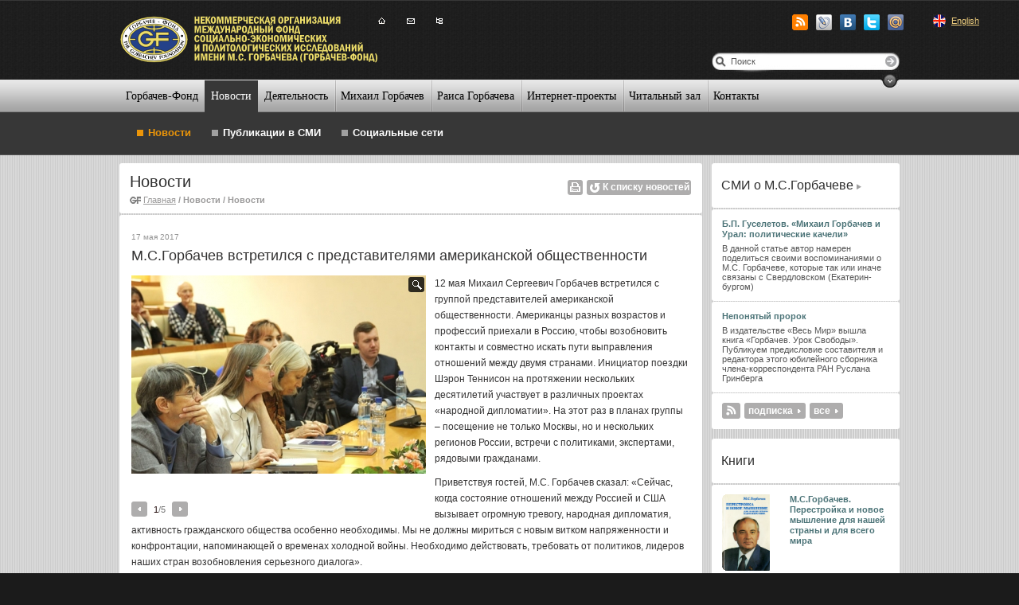

--- FILE ---
content_type: text/html; charset=UTF-8
request_url: https://www.gorby.ru/presscenter/news/show_29762/
body_size: 8834
content:
    
<!DOCTYPE html PUBLIC "-//W3C//DTD XHTML 1.0 Transitional//EN" "http://www.w3.org/TR/xhtml1/DTD/xhtml1-transitional.dtd">
<html xmlns="http://www.w3.org/1999/xhtml"  xmlns:og="http://ogp.me/ns#" xmlns:fb="http://www.facebook.com/2008/fbml">
<head>
<meta http-equiv="X-UA-Compatible" content="IE=EmulateIE7" />
<link rel="icon" href="/favicon.ico" type="image/x-icon" />
<link rel="shortcut icon" href="/favicon.ico" type="image/x-icon" />
<link rel="shortcut icon"  type="image/png"  href="/favicon.png">
<meta http-equiv="Content-Type" content="text/html; charset=utf-8" />
<link type="text/css" rel="stylesheet" href="/css/reset.css" />
<link type="text/css" rel="stylesheet" href="/css/general.css" />
<link type="text/css" rel="stylesheet" href="/css/slide.gallery.css" />

<meta property="og:title" content="М.С.Горбачев встретился с представителями американской общественности"/>
<meta property="og:description" content="">
<meta property="og:image" content="http://www.gorby.ru/i/news/29762/J48Oobei.jpg">
<meta property="og:type" content="website">
<meta property="og:url" content="http://www.gorby.ru/presscenter/news/show_29762/">
<meta property="og:site_name" content="Горбачев Фонд">

<!--
<meta property="og:image" content="http://www.gorby.ru/i/news/29762/J48Oobei.jpg"/> 
<meta property="og:title" content="М.С.Горбачев встретился с представителями американской общественности"/>
<meta property="og:description" content=""/>
<meta property="fb:admins" content="100001549013740"/>
-->


<style>
/*
.printtd .h1 table { height:70px;}*/
.crc .h1 table { height:58px;}

</style>
<meta name="Description" content="Новости сайта Международного фонда социально-экономических и политологических исследований (Горбачев-Фонд)" />
<meta name="Keywords" content="" />
<script type="text/javascript" src="/js/jquery.js"></script>
<script type="text/javascript" src="/js/jquery.media5.min.js"></script>
<script type="text/javascript" src="/js/jquery.corner.js"></script>
<script type="text/javascript" src="//yandex.st/share/share.js" charset="utf-8"></script>


<script type="text/javascript">
$(document).ready(function(){
	if ($.browser.msie)
	{
		$('.newconttr, .hr12 .newrtop, .hr12 .newrbot, .hr2 .newrtop, .hr2 .newrbot, .hr1 .newrtop, .hr1 .newrbot').corner("5px");
		$('.link a').not('.link a.rss').corner("5px").width(21);
		$('.link a.rss').corner("5px").width(13);
	}
});

	var headerhide = 'no';
	var site_lang  = "ru";
</script>
<script type="text/javascript" src="/js/script.js"></script>
<script type="text/javascript" src="/js/jquery.cookie.js"></script>
<script type="text/javascript" src="/js/jquery.flash.js"></script>
<script type="text/javascript" src="/js/slidegallery.js"></script>
<script>
	var tpl_copy='<span>© 2010 Горбачев Фонд</span>Некоммерческая организация <br />международный фонд <br />социально-экономических <br />и политологических исследований<br />имени М.С. Горбачева';
	var tpl_this_url='Адресс данной страницы в интернете';
	var tpl_back='вернуться';
	var tpl_print='Печать';
	var html5 = 0;
	var print_logo_class = 'plg_ru'

   var chrome_version=0;
   var safari_version=0;
   
   var chrome=navigator.userAgent.indexOf('Chrome/');
   if (chrome!=-1){ 	  
	   chrome_version=(navigator.userAgent[chrome+7])
   }   
   
   var safari=navigator.userAgent.indexOf('Safari/');
   if (safari!=-1){ 
   		safari_version=(navigator.userAgent[safari+7]);
   }
   
   var isiPad = navigator.userAgent.match(/iPad/i) != null;		
   var isiPhone = navigator.userAgent.match(/iPhone/i) != null;
   var isiPod = navigator.userAgent.match(/iPod/i) != null;

   
   if(isiPad || isiPhone || isiPod) 
	   html5=1;
/*
   if ((chrome!=-1 && chrome_version>=3) || (safari!=-1 && safari_version>=3)) 
	   html5=1;
*/
</script>
<script>
var vnutr=1;
function SubscribeRSS()
{
	var db_str = '0',str;
	
	$("input[id^='lablerss']").each(function(i){
	
		if ($(this).attr('checked')) 
		{
			db_str=$(this).attr('value')+'_'+db_str;
			
		}	
	
	});
	
	str = '/rss.php?lang_id=1&db_id='+db_str;
	window.location=str;
	
	return false;	
}

</script>
<title>М.С.Горбачев встретился с представителями американской общественности</title>
        	<link rel="alternate" href="/rss.php?lang_id=1&db_id=0_11" type="application/rss+xml" title="Новости">

            
<link rel="alternate" href="/rss.php?lang_id=1&db_id=0_29" type="application/rss+xml" title="Публикации в СМИ">

            
<link rel="alternate" href="/rss.php?lang_id=1&db_id=0_41" type="application/rss+xml" title="Публикации о М.С. Горбачеве">

            
</head>
<body>





<div id="subscribe_block" class="subscribe_block">
	<p class="subscribe_title">Подписаться<br />на новости разделов:</p>
    <form action="/subscribe/" method="post">
    	<table>
        				<tr>
            	<td><input type="checkbox" value="11" name="subscribe[]" id="lable_1"/></td>
                <td><label for="lable_1">Новости</label></td>
            </tr>
            
			<tr>
            	<td><input type="checkbox" value="29" name="subscribe[]" id="lable_11"/></td>
                <td><label for="lable_11">Публикации в СМИ</label></td>
            </tr>
            
			<tr>
            	<td><input type="checkbox" value="41" name="subscribe[]" id="lable_26"/></td>
                <td><label for="lable_26">Публикации о М.С. Горбачеве</label></td>
            </tr>
            
        </table>
        <table>
        	<tr>
            	<td><input type="text" value="Ваш e-mail" class="subscribe_email" name="email" /></td>
                <td><input type="submit" value="" class="subscribe_submit" /></td>
			</tr>
		</table>
        
    </form>
</div> 
<div id="subscribe_block_rss" class="subscribe_block">
	<p class="subscribe_title">Выберите RSS-ленту:</p>
    <form action="">
    	<table>
        				<tr>
            	<td><input type="checkbox" value="11" name="" id="lablerss_1"/></td>
                <td><label for="lablerss_1">Новости</label></td>
            </tr>
            
			<tr>
            	<td><input type="checkbox" value="29" name="" id="lablerss_11"/></td>
                <td><label for="lablerss_11">Публикации в СМИ</label></td>
            </tr>
            
			<tr>
            	<td><input type="checkbox" value="41" name="" id="lablerss_26"/></td>
                <td><label for="lablerss_26">Публикации о М.С. Горбачеве</label></td>
            </tr>
            
        </table>
        <table>
        	<tr>
            	<td></td>
                <td><input type="submit" value="" class="subscribe_submit" onclick="return SubscribeRSS()" /></td>
			</tr>
		</table>
        
    </form>
</div>
<div class="header header_hide ">
<div class="bg"></div>
<div class="center"><a href="/" class="logo"><img
	src="/files/GF2_red_rus.svg" width="323" height="59"
	alt="МЕЖДУНАРОДНЫЙ ФОНД СОЦИАЛЬНО-ЭКОНОМИЧЕСКИХ И ПОЛИТ" title="МЕЖДУНАРОДНЫЙ ФОНД СОЦИАЛЬНО-ЭКОНОМИЧЕСКИХ И ПОЛИТ" /></a> <!--<p class="xxi"><p>XXI век станет либо веком тотального обострения смертоносного кризиса, либо же веком морального очищения и духовного выздоровления человечества. Его всестороннего возрождения. Убежден, все мы &ndash; все разумные политические силы, все духовные и идейные течения, все конфессии &ndash; призваны содействовать этому переходу, победе человечности и справедливости. Тому, чтобы XXI век стал веком возрождения, веком Человека.</p></p>-->
<div class="pxx"><p>XXI век станет либо веком тотального обострения смертоносного кризиса, либо же веком морального очищения и духовного выздоровления человечества. Его всестороннего возрождения. Убежден, все мы &ndash; все разумные политические силы, все духовные и идейные течения, все конфессии &ndash; призваны содействовать этому переходу, победе человечности и справедливости. Тому, чтобы XXI век стал веком возрождения, веком Человека.</p></div>


<script src="/js/swfobject.js" type="text/javascript"></script> <script
	type="text/javascript">
	if(html5 == 0)
	{
		var flashvars = {
			autoplay:"true",
			play_list:"/play_list.xml",
			logo_alpha:"100",
			logo_x:"-40",
			logo_y:"-80",
			logo_scale:"10",
			pic:"/img/video_pic.jpg"			
		};
		var params = {
			menu: "false",
			scale: "noScale",
			allowFullscreen: "true",
			allowScriptAccess: "always",
			wmode: "transparent"

		};
		var attributes = {
			id:"video_top2"
		};
		swfobject.embedSWF("/flash/flvplayer.swf", "megaplayer", "403", "322", "10", "expressInstall.swf", flashvars, params, attributes);
	}
	</script>

<div id="video_top">
<div id="megaplayer"><video width="403" height="322" loop="loop"
	controls="controls" autobuffer="autobuffer" poster="/img/video_pic.jpg">
<source src="/upload/flash/gorby_video_new.mp4" type='video/mp4;' /> </video></div>
</div>

<div class="hand"></div>
<ul class="social_networks">
	<li>
		<a href="#RSS" id="normalRSS"><img src="/img/rssico.gif" width="20" height="20" alt="" /></a>
	</li>
	<li>
		<a href="http://gorbachevfound.livejournal.com/" target="_blank">
			<img width="20" height="20" border="0" src="/userfiles/image/socset/gorby_seti_z_small.png" alt="" />
		</a>
	</li>
	<li>
		<a href="http://vkontakte.ru/id135717542" target="_blank">
			<img width="20" height="20" border="0" src="/userfiles/image/socset/gorby_seti_v_small.png" alt="">
		</a>
	</li>
	<li>
		<a href="http://twitter.com/#!/gorbachevfond" target="_blank">
			<img width="20" height="20" border="0" src="/userfiles/image/socset/gorby_seti_t_small.png" alt="">
		</a>
	</li>
	<li>
		<a href="http://my.mail.ru/mail/gorbachevfoundation/" target="_blank">
			<img width="20" height="20" border="0" src="/userfiles/image/socset/gorby_seti_m_small.png" alt="">
		</a>
	</li>
</ul>
<div class="search">
<form action="/search/" id="quick_search"><input type="text"
	value="Поиск" name="search_str" class="text" /> <input
	type="submit" value="" class="submit" /></form>
</div>
<table class="icons">
	<tr>
		<td><a href="/" class="home">&nbsp;</a></td>
		<td><a href="/contacts/"
			class="sms ">&nbsp;</a></td>
		<td><a href="/sitemap/"
			class="map ">&nbsp;</a></td>
	</tr>
</table>
		<table class="lang_select">
    	<tr>
    
    
	</tr>
    
	<tr>
    	<td class="lang">
		<img src="/i/ico_eng_1.jpg" width="16"  alt="English" />
	</td>
    <td class="lang_txt">
		<a href="/en/">English</a> 
	</td>
	 
    
	</tr>
    
</table>
</div>
</div>
<div class="menu">
	<div class="center">
    	<div id="slide"><a><img src="/img/ico_hide.jpg" width="24" height="17" alt="alt" /></a></div>
        <ul>
        <li><a href="http://www.gorby.ru/gorbi_fund/about/"  title="Горбачев-Фонд">Горбачев-Фонд</a>
    
	
    
    
    <li><a href="http://www.gorby.ru/presscenter/news/" class="active" title="Новости">Новости</a>
	
    
    <li><a href="http://www.gorby.ru/activity/projects/"  title="Деятельность">Деятельность</a>
    
	
    
    <li><a href="http://www.gorby.ru/gorbachev/biography/"  title="Михаил Горбачев">Михаил Горбачев</a>
    
	
    
    <li><a href="http://www.gorby.ru/gorbacheva/biography/"  title="Раиса Горбачева">Раиса Горбачева</a>
    
	
    
    <li><a href="http://www.gorby.ru/activity/internet-projects/"  title="Интернет-проекты">Интернет-проекты</a>
    
	
    
    <li><a href="http://www.gorby.ru/archival/archive_library/"  title="Читальный зал">Читальный зал</a>
    
	
    
    <li><a href="http://www.gorby.ru/contacts/"  title="Контакты">Контакты</a>
    
	
    
 </ul>
    </div>
</div>
<div class="pod_menu">
	<div class="center">
	<ul>
        
    
    
    <li><div><a href="http://www.gorby.ru/presscenter/news/" class="_active" title="Новости">Новости</a></div></li>
	
	</ul><ul>
    
    <li><div><a href="http://www.gorby.ru/presscenter/publication/" class="" title="Публикации в СМИ">Публикации в СМИ</a></div></li>
    
    
    
	
	</ul><ul>
    
    <li><div><a href="http://www.gorby.ru/presscenter/social_networks/" class="" title="Социальные сети">Социальные сети</a></div></li>
    
    
    
	
	</ul><ul>
    
	</ul>
<div class="clear"></div>
    </div>
</div>

<div class="content">
<div class="center">
<table class="table">
	<tr>
		<td class="printtd newconttr">
			<div class="h1 contents">
				<table>
					<tr>
						<td>
						<h1>Новости</h1>
						<div class="clear"></div>
						<div class="navigation"><img src="/img/gf.gif" width="14"
							height="11" alt="" /> <a href="/" class="link-line">Главная</a>&nbsp;/&nbsp;<span>Новости</span>&nbsp;/&nbsp;<span>Новости</span></div>
						</td>
						<td class="select">






	
										
										<a href="/presscenter/news/" class="all_news">К списку новостей</a>
 <!--<a href="javascript:window.print();" class="print"></a>-->

						<a id="printBlock" class="print"></a></td>
					</tr>
				</table>
			</div>
			<div class="newhrline hr2" style="//width:731px;"><div class="newrtop"></div><div class="newrbot"></div></div>
			




 
            <div class="tl full_news">
            	<div class="tr">
                	<div class="bl">
                    	<div class="br">
                        	<div class="padding">
<span class="data">17 мая 2017 </span>
<h1>М.С.Горбачев встретился с представителями американской общественности</h1>


<script>
var PHOTO = new Array();
var count=5;
var number=1;

PHOTO[1] = new Array();
PHOTO[1]['img']='/i/newsimg/1201/373_0/To10f6ur.jpg';
PHOTO[1]['big_img']='/i/newsimg/1201/To10f6ur.jpg';
PHOTO[1]['title']='';

PHOTO[2] = new Array();
PHOTO[2]['img']='/i/newsimg/1202/373_0/B4A3k88y.jpg';
PHOTO[2]['big_img']='/i/newsimg/1202/B4A3k88y.jpg';
PHOTO[2]['title']='';

PHOTO[3] = new Array();
PHOTO[3]['img']='/i/newsimg/1203/373_0/3cnGGHmo.jpg';
PHOTO[3]['big_img']='/i/newsimg/1203/3cnGGHmo.jpg';
PHOTO[3]['title']='';

PHOTO[4] = new Array();
PHOTO[4]['img']='/i/newsimg/1204/373_0/15SpSvyN.jpg';
PHOTO[4]['big_img']='/i/newsimg/1204/15SpSvyN.jpg';
PHOTO[4]['title']='';

PHOTO[5] = new Array();
PHOTO[5]['img']='/i/newsimg/1205/373_0/a2Uj1822.jpg';
PHOTO[5]['big_img']='/i/newsimg/1205/a2Uj1822.jpg';
PHOTO[5]['title']='';
$(document).ready(function(){

 $("#img_back").click(function(){
 	
	if (number>1) ChangePhoto(number-1);
 	
  });
  
  $("#img_next").click(function(){
 	if (number<count) ChangePhoto(number+1);
  });
	ChangePhoto(1);


function ChangePhoto(num)
{
	$("#news_img").attr('src',PHOTO[num]['img']);
	$("#news_img").attr('alt',PHOTO[num]['title']).attr('title',PHOTO[num]['title']);
	$("#link_bigimg").attr('rel',PHOTO[num]['big_img']);
	$("#img_number").html('<span>'+num+'</span>/'+count);
	$("#news_podpis").text(PHOTO[num]['title']);
	number=num;
}


	$('.images').css('opacity','1');
	$('.images .podpis').width($('.images').width()-30);
		var winHeight = $(window).height();
		var winWidth = $(window).width();
		var bodyHeight = $('body').height();
	var imgWidth = 150;
	var imgHeight = 150;

			function getSlideShow(image, html){
			$('#slideBg').css('width',winWidth).css('height',bodyHeight).show();
			$('#next, #prev, #close, #info').hide();
			$('#slodeShow #next img').attr('src','/img/slode_show_prev2.gif');
			$('#slodeShow #prev img').attr('src','/img/slode_show_next2.gif');
			$('#slodeShow #close img').attr('src','/img/slide_show_close2.gif');

			
			$('#slodeShow').fadeIn().addClass('slodeShow2')
				.css('width',imgWidth).css('height',imgHeight)
				.css('left',(winWidth-imgWidth)/2).css('top',(winHeight-imgHeight)/2);
				
			$('#slideImg').attr('src',image).hide().unbind('load').load(function(){
					imgWidth = $(this).width();
					imgHeight = $(this).height();
					if(imgWidth > 600)imgWidth = 600;

					$('#next, #prev').css('top',(imgHeight-65)/2);
					$('#info').css('width',imgWidth);
					$('#slodeShow').animate({left:(winWidth-imgWidth)/2,top:(winHeight-imgHeight)/2	,width:imgWidth,height:imgHeight
					},function(){
						$('#slideImg').fadeIn();
						$('#info span').hide();
						$('#info p').html(html).css('padding-top','10px');

						if(number == 1)
							$('#close, #info, #next').fadeIn(300);
						else if(number == count)
							$('#close, #info, #prev').fadeIn(300);
						else
							$('#close, #info, #next, #prev').fadeIn(300);
					});
			});}

$('#slideBg, #close').click(function(){$('#slideBg').hide();$('#slodeShow').fadeOut(150);});
$('#link_bigimg').click(function(){
	var rel = $('#link_bigimg').attr('rel');
	var html = $('.podpis').html();
	getSlideShow(rel, html);
});

$('#slodeShow #next').click(function(){
	if (number<count)
		{
	ChangePhoto(number+1);
	var rel = $('#link_bigimg').attr('rel');
	var html = $('.podpis').html();
	getSlideShow(rel, html);
		}
});

$('#slodeShow #prev').click(function(){
	if (number>1)
		{
	ChangePhoto(number-1);
	var rel = $('#link_bigimg').attr('rel');
	var html = $('.podpis').html();
	getSlideShow(rel, html);
		}
});

$(function(){
	$('#news_podpis').css('width','auto');
});
});

</script>
<div class="images" id="news-images-block">
		<div id="news-images"><img src="" id="news_img" width="373" alt="" title="" /></div>
		<a class="zoom" id="link_bigimg"><img src="/img/zoom.png" width="20" height="19" alt="" /></a>
    <table>
    	<tr>
        	<td><a  class="prev" id="img_back"></a></td>
            <td id="img_number"><span>1</span>/5</td>
            <td><a  class="next" id="img_next"></a></td>
			<td class="podpis_td"><p class="podpis" id="news_podpis"></p></td>
        </tr>
    </table>
</div>
<p>12 мая Михаил Сергеевич Горбачев встретился с группой представителей американской общественности. Американцы разных возрастов и профессий приехали в Россию, чтобы возобновить контакты и совместно искать пути выправления отношений между двумя странами. Инициатор поездки Шэрон Теннисон на протяжении нескольких десятилетий участвует в различных проектах &laquo;народной дипломатии&raquo;. На этот раз в планах группы &ndash; посещение не только Москвы, но и нескольких регионов России, встречи с политиками, экспертами, рядовыми гражданами.</p>
<p>Приветствуя гостей, М.С. Горбачев сказал: &laquo;Сейчас, когда состояние отношений между Россией и США вызывает огромную тревогу, народная дипломатия, активность гражданского общества особенно необходимы. Мы не должны мириться с новым витком напряженности и конфронтации, напоминающей о временах холодной войны. Необходимо действовать, требовать от политиков, лидеров наших стран возобновления серьезного диалога&raquo;.</p>
<p>М.С. Горбачев подробно ответил на многочисленные вопросы гостей. &laquo;Я не занимаю официальных должностей, не представляю российское государство&raquo;, - сказал он. &ndash; &laquo;Но я уверен, что опыт тех лет, когда мы совместными усилиями покончили с холодной войной, актуален и сегодня&raquo;. Он напомнил о словах президента Джона Кеннеди: &laquo;Ошибается тот, кто думает, что мир будущего &ndash; это Pax Americana. Или это будет мир для всех, или его вообще не будет&raquo;. Надо уважать друг друга, вести диалог на равных, искать решения накопившихся проблем.</p>
<p><strong>Пресс-служба Горбачев-Фонда</strong><br />
&nbsp;</p>
<p><br />
&nbsp;</p>
<div class="clear"></div>
							</div>
						</div>
					</div>
				</div>
            </div>
 
			 
			 
			

				<div class="newhrline hr1">
					<div class="newrtop"><span>&nbsp;</span></div>
					<div class="newrbot"><span>&nbsp;</span></div>
				</div>

				<div style="padding:10px;">
				<script src="http://connect.facebook.net/ru_RU/all.js#xfbml=1"></script><fb:like show_faces="false" width="450"></fb:like>
				
<!--
iframe frameborder="0" scrolling="no" allowtransparency="true" style="width:100%;" src="http://www.facebook.com/plugins/like.php?href=http://www.gorby.ru/presscenter/news/show_29762/&layout=standard&show_faces
2	=false&width=450&action=like&colorscheme=light&height=35"></iframe>
-->
				</div>
				<div class="yashare-auto-init" style="padding:10px;" data-yashareType="link" data-yashareQuickServices="yaru,vkontakte,facebook,twitter,odnoklassniki,moimir,lj,friendfeed,moikrug"></div>

		</td>
		<td class="hr">&nbsp;</td>
		<td class="crc newconttr" style="background:none !important; padding:0 !important;">
			<div class="newcontborder thisisconf">
				
				
				

				<table class="newtitle">
					<tr>
						<td><h1><a href="/gorbachev/in_press/">СМИ о М.С.Горбачеве</a></h1></td>
					</tr>
				</table>
				<div class="newhrline hr2"><div class="newrtop"></div><div class="newrbot"></div></div>
				
				<div class="newcontblock">
					<table>
						<tr>
							
							<td class="newthistext">
								<div class="thisapadding"><a href="/gorbachev/in_press/show_30391/">Б.П. Гуселетов. «Михаил Горбачев и Урал: политические качели»</a></div>
								В данной статье автор намерен поделиться своими воспоминаниями о М.С. Горбачеве, которые так или иначе связаны с Свердловском (Екатерин-бургом)
							</td>
						</tr>
					</table>
				</div>
				<div class="newhrline hr1"><div class="newrtop"></div><div class="newrbot"></div></div>
				
				<div class="newcontblock">
					<table>
						<tr>
							
							<td class="newthistext">
								<div class="thisapadding"><a href="/gorbachev/in_press/show_30217/">Непонятый пророк</a></div>
								В издательстве «Весь Мир» вышла книга «Горбачев. Урок Свободы». Публикуем предисловие составителя и редактора этого юбилейного сборника члена-корреспондента РАН Руслана Гринберга
							</td>
						</tr>
					</table>
				</div>
				<div class="newhrline hr1"><div class="newrtop"></div><div class="newrbot"></div></div>
				
        
				<!-- KNOPKI -->
				<div class="newcontblock">
					<div class="link">
						<a class="rss" rel="41"><img height="13" width="13" src="/img/rss.png"></a>
						<a class="subscribe normal-button">подписка</a>
						<a href="/gorbachev/in_press/">все</a>
					</div>
					<div class="clear"></div>
				</div>
				<!-- KNOPKI -->

				<div class="newhrline hr12"><div class="newrtop"></div><div class="newrbot"></div></div>
				
				 
				

       		<table class="newtitle">
            	<tr>
                	<td><h1>Книги</h1></td>
                </tr>
            </table>
			<div class="newhrline hr2"><div class="newrtop"></div><div class="newrbot"></div></div>
			<div class="newcontblock">
<table>
    <tbody>
        <tr>
            <td class="newthisfoto">
            <div class="newradius" style="width: 80px">
            <div class="newradiustop"><span>&nbsp;</span></div>
            <div class="newradiusbot"><span>&nbsp;</span></div>
            <a href="https://www.gorby.ru/gorbachev/books/show_30404/"><img align="left" width="60" height="96" src="/userfiles/image/kniga_1987_1.jpg" alt="" /></a></div>
            </td>
            <td class="newthistext"><a href="https://www.gorby.ru/gorbachev/books/show_30404/">М.С.Горбачев.<br />
            Перестройка и новое мышление для нашей страны и для всего мира</a></td>
        </tr>
    </tbody>
</table>
</div>
<div class="newhrline hr1">
<div class="newrtop"><span>&nbsp;</span></div>
</div>
<div class="newcontblock">
<table>
    <tbody>
        <tr>
            <td class="newthisfoto">
            <div class="newradius" style="width: 80px;">
            <div class="newradiustop">&nbsp;</div>
            <div class="newradiusbot">&nbsp;</div>
            <a href="/gorbachev/memoirs/"><img align="left" width="60" height="86" src="/userfiles/image/zhizn_i_reformy_t1.jpg" alt="" /></a></div>
            </td>
            <td class="newthistext"><a href="/gorbachev/memoirs/">М.С.Горбачев.<br />
            Жизнь и реформы</a></td>
        </tr>
    </tbody>
</table>
</div>
<div class="newhrline hr1">
<div class="newrtop">&nbsp;&nbsp;</div>
</div>
<div class="newcontblock">
<table>
    <tbody>
        <tr>
            <td class="newthisfoto">
            <div class="newradius" style="width: 80px;">
            <div class="newradiustop">&nbsp;</div>
            <div class="newradiusbot">&nbsp;</div>
            <a href="https://www.gorby.ru/gorbachev/books/show_30379/"><img align="left" width="60" height="93" src="/userfiles/image/gorbachev_obl_30.jpg" alt="" /></a></div>
            </td>
            <td class="newthistext"><a href="https://www.gorby.ru/gorbachev/books/show_30379/">М.С.Горбачев.<br />
            Собрание сочинений</a></td>
        </tr>
    </tbody>
</table>
</div>
<div class="newhrline hr1">
<div class="newrtop">&nbsp;</div>
</div>
<div class="newcontblock">
<table>
    <tbody>
        <tr>
            <td class="newthisfoto">
            <div class="newradius" style="width: 80px;">
            <div class="newradiustop">&nbsp;</div>
            <div class="newradiusbot">&nbsp;</div>
            <a href="https://www.gorby.ru/gorbachev/books/show_30407/"><img align="left" width="60" height="87" src="/userfiles/image/2019_1.jpg" alt="" /></a></div>
            </td>
            <td class="newthistext"><a href="https://www.gorby.ru/gorbachev/books/show_30407/">М.С.Горбачев.<br />
            Что поставлено на карту: будущее глобального мира</a></td>
        </tr>
    </tbody>
</table>
</div>
<div class="newhrline hr1">
<div class="newrtop">&nbsp;</div>
</div>
<div class="newcontblock">
<table>
    <tbody>
        <tr>
            <td class="newthisfoto">
            <div class="newradius" style="width: 80px;">
            <div class="newradiustop">&nbsp;</div>
            <div class="newradiusbot">&nbsp;</div>
            <a href="https://www.gorby.ru/gorbacheva/I_hope/"><img align="left" width="60" height="90" src="/userfiles/image/ya_nadeyus_oblw.jpg" alt="" /></a></div>
            </td>
            <td class="newthistext"><a href="https://www.gorby.ru/gorbacheva/I_hope/">Р.М.Горбачева.&nbsp;<br />
            Я надеюсь...</a></td>
        </tr>
    </tbody>
</table>
</div>
	<div class="clear"></div>
				</div>

			</div>
		</td>
	</tr>
</table>

</div>
</div>
<div class="footer">
<div class="center">
<p class="copyright"><span>© 2010 Горбачев Фонд</span>Некоммерческая организация <br />международный фонд <br />социально-экономических <br />и политологических исследований<br />имени М.С. Горбачева</p>
<p class="adres"><span>125167, Москва, Ленинградский проспект 39, строение 14.</span>Тел.: +7 (495) 945-59-99<br />E-mail: <a href="#">gf@gorby.ru</a></p>

<a href="" class="fc"></a>

<div class="search">
<form action="/search/"><input type="text"
	value="Поиск" name="search_str" class="text" /> <input
	type="submit" value="" class="submit" /></form>
</div>
<p class="site_create"><a href="http://www.media5.com"
	title="Media5 Создание сайта" alt="Media5 Создание сайта" target="_blank" class="media5 r">Создание сайта</a></p>
</div>
</div>
<div id="slideBg"></div>
<div id="slodeShow">
<div class="relative"><img src="/img/spacer.gif" id="slideImg" />
<div id="next"><img src="/img/slode_show_next.gif" width="29"
	height="65" alt="" /></div>
<div id="prev"><img src="/img/slode_show_prev.gif" width="29"
	height="65" alt="" /></div>
<div id="close"><img src="/img/slide_show_close.gif" width="42"
	height="19" alt="" /></div>
<div id="info">

<p>&nbsp;</p>
<span>&nbsp;</span></div>
</div>
</div>
<script type="text/javascript">

  var _gaq = _gaq || [];
  _gaq.push(['_setAccount', 'UA-19681939-1']);
  _gaq.push(['_trackPageview']);

  (function() {
    var ga = document.createElement('script'); ga.type = 'text/javascript'; ga.async = true;
    ga.src = ('https:' == document.location.protocol ? 'https://ssl' : 'http://www') + '.google-analytics.com/ga.js';
    var s = document.getElementsByTagName('script')[0]; s.parentNode.insertBefore(ga, s);
  })();

</script>
<!-- Yandex.Metrika counter -->
<script type="text/javascript">
	(function(m,e,t,r,i,k,a){
		m[i]=m[i]||function(){(m[i].a=m[i].a||[]).push(arguments)};
		m[i].l=1*new Date();
		for (var j = 0; j < document.scripts.length; j++) {if (document.scripts[j].src === r) { return; }}
		k=e.createElement(t),a=e.getElementsByTagName(t)[0],k.async=1,k.src=r,a.parentNode.insertBefore(k,a)
	})(window, document,'script','https://mc.yandex.ru/metrika/tag.js?id=104165528', 'ym');

	ym(104165528, 'init', {ssr:true, webvisor:true, clickmap:true, ecommerce:"dataLayer", accurateTrackBounce:true, trackLinks:true});
</script>
<noscript><div><img src="https://mc.yandex.ru/watch/104165528" style="position:absolute; left:-9999px;" alt="" /></div></noscript>
<!-- /Yandex.Metrika counter -->
</body>
</html>


--- FILE ---
content_type: text/css
request_url: https://www.gorby.ru/css/reset.css
body_size: 168
content:
@charset "windows-1251";
/* reset */
html, body { margin:0; padding:0; cursor:default; text-align:left;}
h1,h2,h3,h4,h5,h6 { margin:0; padding:0 0 10px 0; font-weight:bold;}
a { outline:none; cursor:pointer;}
img { margin:0; padding:0; border:0;}
table, td { border-collapse:collapse; margin:0; padding:0; vertical-align:middle; border-spacing:0;}
p { margin:0; padding:0 0 10px 0;}
ul, li { margin:0; padding:0; list-style:none;}
form { margin:0; padding:0;}
:focus { outline:none;}

--- FILE ---
content_type: text/css
request_url: https://www.gorby.ru/css/general.css
body_size: 12138
content:
@charset "windows-1251";
/*
@font-face {
 font-family: 'Tahomaie6';
 src: url('../font/tahoma.eot');
 font-weight: normal;
 font-style: normal;
}
@font-face {
 font-family: 'Myriad';
 src: url('../font/myriad.eot');
}
*/

a.fc { position:absolute; left:566px; top:16px; display:block; background:url(../img/fp.gif) no-repeat 0 0; padding:0 0 0 19px; text-decoration:underline}

body { min-width:1000px;}

#contentvideo { position:absolute; left:-3px; top:-3px;}

.newradius { position:relative;}
	.newradius .newradiustop { background:url(../img/radius5px.gif) no-repeat -4px -4px; height:4px; position:absolute; left:0; top:0; width:100%; font-size:0; line-height:0;}
	.newradius .newradiustop span { float:right; display:block; background:url(../img/radius5px.gif) no-repeat 0 -4px; width:4px; height:4px;}
	.newradius .newradiusbot { background:url(../img/radius5px.gif) no-repeat -4px 0; height:4px; position:absolute; left:0; bottom:0; width:100%; font-size:0; line-height:0;}
	.newradius .newradiusbot span { float:right; display:block; background:url(../img/radius5px.gif) no-repeat 0 0; width:4px; height:4px;}
	*html .newradius img { margin-bottom:-3px;}
	.newradius img { float:none !important;}

.content .center .table .h1 h1 { padding:0;}

.confborder { width:207px; height:130px; margin-bottom:5px;}
.confborder img { margin:0; padding:0;}

.imgborder {float:left; position:relative; padding:0; width:auto; margin-right:5px;}
.imgborder img { margin:0 !important; padding:0 !important;}
.imgborder .img_tl { font-size:0; line-height:0; z-index:99999; width:2px; height:2px; position:absolute; top:0; left:0;}
.imgborder .img_tr { font-size:0; line-height:0; z-index:99999; width:2px; height:2px; position:absolute; top:0; right:0;}
.imgborder .img_br { font-size:0; line-height:0; z-index:99999; width:2px; height:2px; position:absolute; bottom:0; right:0;}
.imgborder .img_bl { font-size:0; line-height:0; z-index:99999; width:2px; height:2px; position:absolute; bottom:0; left:0;}

.full_news li { padding-left:10px; background:url(../img/g_li.gif) no-repeat 0 7px;}
/* general */
html { background:#1b1b1b; font-family:'Tahomaie6',Tahoma, Geneva, sans-serif; color:#545454; font-size:11px;}
a { color:#4b7377; text-decoration:none;}
a:hover { color:#ff9000; text-decoration:none;}
.clear { clear:both; font-size:1px; line-height:1px; height:0; padding:0; margin:0;}
.nobg { background-color:transparent !important;}
.nobgimg { background-image:none !important;}
.all_news { margin-left:5px; background:url(../img/all_news.gif) #aeadad; width:111px; height:17px; display:block; float:right; font-family:Arial, Helvetica, sans-serif; font-size:12px; color:#FFF; font-weight:bold; text-align:left; padding:2px 0 0 20px;}
.all_news:hover { background-position: bottom; color:#FFF;}
.all_news2 { margin-left:5px; background:url(../img/all_news2.gif) #aeadad; width:57px; height:17px; display:block; float:right; font-family:Arial, Helvetica, sans-serif; font-size:12px; color:#FFF; font-weight:bold; text-align:left; padding:2px 0 0 20px;}
.all_news2:hover { background-position: bottom; color:#FFF;}

img[align~=right] {margin-left:10px !important;}
img[align~=left] {margin-right:10px !important;}

.print { background:url(../img/print.gif) 0 0; width:19px; height:19px; display:block; float:right;}
.print:hover { background:url(../img/print.gif) 0 -19px;}


.center { width:980px; margin:0 auto;}
/*.block-1 { height:165px;}*/

.header { background:url(../img/header.gif) repeat center; border-top:1px #373737 solid; position:relative; z-index:0;}
	.header .bg {background:url(../img/header_image.jpg) no-repeat top center; height:495px; width:980px; position:absolute; left:50%; top:0; margin-left:-490px;}
	.header .center { height:495px; position:relative;}
	.header .logo { position:absolute; left:1px; top:19px;}
	.header .xxi { width:255px; font-family:Arial, Helvetica, sans-serif; font-size:16px; color:#9d9d9c; position:absolute; left:729px; top:150px; line-height:18px;}
	.header .search { background:url(../img/search.jpg) no-repeat #fff; width:212px; height:25px; position:absolute; right:0; top:65px; padding:0 0 0 24px;}
	.header .search input.text { background:none; border:0; font-family:Arial, Helvetica, sans-serif; font-size:11px; color:#535353; margin:0; padding:5px 0 0 0; float:left; width:187px;}
	.header .search input.submit { float:left; width:25px; background:none; border:0; cursor:pointer; height:23px;}
	.header .icons { position:absolute; right:550px!important; top:17px;}
	.header .icons td { padding:0 20px 0 0; white-space:nowrap;}
	.header .icons .home { background:url(../img/ico_home.gif) no-repeat 0 -16px; display:block; width:16px; height:16px; font-size:0;}
	.header .icons .home:hover { background-position:0 0;}
	.header .icons .sms { background:url(../img/ico_sms.gif) no-repeat 0 -16px; display:block; width:16px; height:16px; font-size:0;}
	.header .icons .sms:hover { background-position:0 0;}
	.header .icons .map { background:url(../img/ico_map.gif) no-repeat 0 -16px; display:block; width:16px; height:16px; font-size:0;}
	.header .icons .map:hover { background-position:0 0;}
	.header .icons .ico_active { background-position:0 0; cursor:default;}
	.header .lang_select {position:absolute;right:-100px;top:17px;}
	.header .lang_select td { padding:0 20px 0 0; white-space:nowrap;}
	.header .lang_select td.lang { padding:0 7px 0 70px;}
	.header .lang_select td.lang_txt { padding:0; font-family:Arial, Helvetica, sans-serif;}
	.header .lang_select td.lang_txt a { color:#eccc7d; text-decoration:underline;}
	.header .lang_select td.lang_txt a:hover { text-decoration:none;}
	.header .social_networks { position: absolute; right: -10px; top: 17px;}
	.header .social_networks li {float:left; padding:0 5px;}

	.header_hide #video_top { display:none !important;}
	.header_hide .pxx { display:none !important;}
	.header_hide .hand { display:none !important;}
	.header_hide #video_top embed { display:none !important; width:403px; height:322px;}
.menu { background:url(../img/menu.png) repeat-x top #acacac; position:relative; z-index:1; }	
	.menu .center { height:42px; position:relative;}
	.menu #slide { width:24px; height:17px; position:absolute; right:0; top:-7px;}
	.menu ul li { display:inline; height:40px; background:url(../img/li.png) no-repeat left top; height:40px; float:left; padding:1px 0 0 0px;}
	.menu ul li a { font-family:'Myriad Pro'; font-size:14px; color:#000;padding:12px 8px 0 8px; display:block; height:28px; float:left;}
	*html .menu ul li a { font-family:'Myriad'; font-size:13px;}
	.menu ul li a:hover { background:#373737; text-decoration:none; color:#fff; font-weight:normal;}
	.menu ul li a.active { background:#373737; text-decoration:none; color:#fff; font-weight:normal; cursor:default;}

.content { background:url(../img/content.gif) repeat center #e4e4e4; position:inherit; z-index:2; }
	.content .center { padding:10px 0 14px 0; position:relative; }
	.content .center .pla {/* //height:10px; //width:239px; //position:absolute; //right:0px; //top:261px; //background:url(../img/content.gif) repeat left #e4e4e4; //z-index:9999;*/}

	.content .table td { vertical-align:top;}
	.content .table td.hr { background:none; width:13px; font-size:1px;}

	.content .tl { width:235.25px;}

	/*
	.content .tl { background:url(../img/td_left_top.gif) no-repeat left top #fff; width:235.25px;}
	.content .tr { background:url(../img/td_right_top.gif) no-repeat right top;}
	.content .bl { background:url(../img/td_left_bot.gif) no-repeat left bottom;}
	.content .br { background:url(../img/td_right_bot.gif) no-repeat right bottom;}
*/
	.content .table h1 { font-family:Arial, Helvetica, sans-serif; font-size:16px; font-weight:normal; color:#2e2e2e;}
	.content .table h1 a { color:#2e2e2e; background:url(../img/h1_a.gif) no-repeat right bottom; padding-right:10px; display:block; float:left;}
	.content .table h1 a:hover { color:#ff9000; background:url(../img/h1_a_hover.gif) no-repeat right bottom;}
	.content .table .h1 { margin-bottom:2px;}
	.content .table .h1 table td { vertical-align:middle; padding:9px 13px;}
	.content .table .conferecia { background-color:#fdf6e9 !important; position:relative;}
	.content .table .conferecia .padding { padding:13px;}
	.content .table .conferecia .images { text-align:center; padding-bottom:3px;}
	.content .table .conferecia .images img { margin-bottom:8px;}
	.content .table .conferecia .images a { display:block; text-align:left; font-size:13px; font-family:Tahoma, Geneva, sans-serif; font-weight:bold;}
	.content .table .conferecia .cbr {padding-bottom:13px !important;}
	.content .table .cont { margin-bottom:1px; background-color:#FFF;}
	.content .table .cont .padding { padding:13px;}
	.content .table .cont .images img { margin:0 7px 0 0;}
	.content .table .cont .images a { font-weight:bold; line-height:13px; display:block; margin-bottom:5px;}
	*html .content .table .cont .images a { padding-right:2px;}
	.content .table .cont .date { display:block; font-size:10px; color:#939393; padding:5px 0 0 0; clear:both;}
	.content .table .links { background-color:#FFF; margin-top:-1px; width:235.25px;}
	.content .table .links .br {padding:10px 13px 13px 13px;}
	.content .table .links .link_table td { padding:0 1px 0 0;}
	.content .table .link { height:19px; position:static;}
	.content .table .link .l { background:url(../img/a_td_left.gif) no-repeat right top; height:19px; width:3px; font-size:1px;}
	.content .table .link .r { background:url(../img/a_td_right.gif) no-repeat left top; width:3px; height:19px; font-size:1px;}
	.content .table .link .a { background:#aeadad; vertical-align:middle; padding:0 2px;}
	.content .table .link .a a { background:url(../img/td_a.gif) no-repeat right center; padding:0 8px 2px 2px; font-weight:bold; font-size:12px; color:#FFF; font-family:Arial, Helvetica, sans-serif;}
	
	.content .table .links_hover .l { background:url(../img/a_td_left_hover.gif) no-repeat right top;}
	.content .table .links_hover .r { background:url(../img/a_td_right_hover.gif) no-repeat left top;}
	.content .table .links_hover .a { background:#ff7e00;}
	.content .table .rss .a a { background:none; padding:0; margin:0;}
	.content .hr_line { height:10px; font-size:11px;}
	.content .table .cont .video { text-align:center;}
	.content .table .video_links { margin-top:-3px; position:static;}
	.content .table .video_links .br { padding-bottom:13px; padding-top:8px;}
	.content .table .navi { margin:5px 0 10px 0;}
	.content .table .navi .count { font-family:Tahoma, Geneva, sans-serif; font-size:11px; color:#787878; padding:0 7px;}
	.content .table .navi .count strong { color:#ff9000;}
	.content .table .text { color:#2e2e2e; padding:0;}
	.content .table .partners { padding-bottom:6px; position:static;}
	.content .table .partners table { width:100%;}
	.content .table .partners td { padding:4px 0 5px 0; vertical-align:middle; color:#888787;}
	.content .table .partners tr { background:url(../img/tr.gif) repeat-x bottom left;}
	.content .table .partners .ico { width:70px; text-align:center;}
	.content .table .partners a { font-weight:bold;}
	.content .table .books { padding-bottom:0px;}
	.content .table .books tr { background:url(../img/tr.gif) repeat-x top left;}
	.content .table .books .ico { width:60px; padding-right:0;}
	.content .table .books td { padding:11px 10px 10px 10px;}
	.books_height { padding-bottom:104px !important; /*padding-bottom:99px !important;*/}	
	.content .contents { width:731.75px !important; margin:0 0 1px 0; background:#FFF;}
	.content .contents .padding { padding:14px;}	
	.content .contents .navigation { font-family:Arial, Helvetica, sans-serif; font-size:11px; font-weight:bold; color:#9b9a9a; margin:5px 0 -3px 0;}
	.content .contents .navigation a { font-weight:normal; color:#9b9a9a; text-decoration:underline;}
	.content .contents .navigation a:hover { text-decoration:none;}
	.content .contents .navigation img { margin:0 0 -1px 0;}
	.content .contents h1 { font-weight:normal; font-size:20px; margin:0; padding:0;}
	.content .contents .select { text-align:right;}
	.content .contents .select option { text-align:left;}
	.content .contents table { width:100%;}
	.content .contents .foto {/* width:188px;*/ padding:0 10px 0 0;}
	.content .contents .text {font-family:Tahoma, Geneva, sans-serif; font-size:12px; color:#343333; width:100%;}
	.content .contents .text .data { font-size:10px; color:#929292;}
	.content .contents .text a { font-weight:bold; font-size:14px; color:#4b7377; text-decoration:none; display:block; padding:7px 0 9px 0;}
	.content .contents .text a:hover { text-decoration:underline;}
	.content .contents_links {width:731.75px !important;}
	.content .contents_links .br { padding:14px !important;}
	.content .contents_links td { vertical-align:middle;}
	.content .contents_links .pages { width:600px; text-align:right;}
	.content .contents_links .pages table { float:right;} 
	.content .contents_links .pages td { vertical-align:top !important; font-family:Arial, Helvetica, sans-serif; font-size:11px; color:#aeaeae; padding:0 2px !important;  line-height:normal;}
	.content .contents_links .pages td a { line-height:normal; background:url(../img/pages_hover.gif) no-repeat top center; width:15px; height:15px; display:block; text-align:center; background-position:0 20px;}
	.content .contents_links .pages td a:hover { color:#FFF; background-position:0 0;}
	.content .contents_links .pages td .prev { background:url(../img/pages_a_hover_prev.gif) no-repeat; height:15px; width:51px; background-position:0 20px;}
	.content .contents_links .pages td .prev:hover { background-position:0 0;}
	.content .contents_links .pages td .next { background:url(../img/pages_a_hover_next.gif) no-repeat; height:15px; width:66px; background-position:0 20px;}
	.content .contents_links .pages td .next:hover { background-position:0 0;}
	.content .video { padding:5px 0 20px 0; overflow:hidden; position:relative;}
	.content .video_table { width:100%;}
	.content .video_table td { text-align:center; vertical-align:top;}
	.content .video_table p { padding:3px 0 25px 0; margin:0; display:block; text-align:left; width:166px; margin:0 auto; line-height:normal; font-family:Tahoma, Geneva, sans-serif; color:#545454; font-size:12px; line-height:14px;}
	.content .video_table td img { height:119px;}


.content .full_news {width:731.75px !important; font-family:Tahoma, Geneva, sans-serif; font-size:12px; color:#343333; line-height:20px;}
.content .full_news .padding { padding:15px;}
.content .full_news .data { color:#929292; display:block; font-family:Tahoma, Geneva, sans-serif; font-size:10px;}
.content .full_news h1 { font-family:Tahoma, Geneva, sans-serif; font-size:18px; font-weight:normal; color:#343333; padding:3px 0 14px 0; line-height:normal;}
.content .full_news h2 { font-family:Tahoma, Geneva, sans-serif; font-size:14px; font-weight:bold; color:#343333; padding:0 0 14px 0; line-height:normal;}
.content .full_news .images img { margin:0 !important;}
.content .full_news .images { float:left; position:relative; margin:0 11px 0 0; width:370px;}
.content .full_news .images .zoom { position:absolute; right:2px; top:2px; margin:0 !important;}
.content .full_news .images .podpis { line-height:normal; font-size:11px; color:#000; margin:0; padding:0; white-space:normal !important;}
.content .full_news .images .podpis_td { width:100%; padding-right:0 !important; }
.content .full_news .images .prev { background:url(../img/news_foto_prev.gif) top; width:20px; height:19px; display:block;}
.content .full_news .images .prev:hover { background-position:bottom;}
.content .full_news .images .next { background:url(../img/news_foto_next.gif) top; width:20px; height:19px; display:block;}
.content .full_news .images .next:hover { background-position:bottom;}
.content .full_news .images td { vertical-align:middle; font-family:Tahoma, Geneva, sans-serif; font-size:11px; color:#777777; padding:0 8px 0 0;}
.content .full_news .images td span { color:#1b0303;}
.content .full_news .images table { margin:4px 0 0 0; width:370px;}
.content .full_news .info { padding:0; margin:0 0 10px 0; background:url(../img/info_bg.gif) no-repeat left center #fdf6e9; font-family:Arial, Helvetica, sans-serif; font-size:16px; font-style:italic; padding:27px 30px 30px 61px;}

.footer { background:url(../img/footer.gif) repeat center #202020; font-family:Arial, Helvetica, sans-serif; font-size:11px; color:#686767; clear:both; position:relative;}
	.footer .center { position:relative; height:108px;}
	.footer .copyright { position:absolute; left:15px; top:18px; line-height:12px;}
	.footer .copyright span { color:#9e9e9e; display:block; padding:0 0 5px 0;}
	.footer .adres { position:absolute; left:250px; top:18px;line-height:12px;}
	.footer .adres span { display:block; padding:0 0 5px 0;}
	.footer .search { background:url(../img/search.jpg) no-repeat #fff; width:212px; height:25px; position:absolute; right:0; top:17px; padding:0 0 0 24px;}
	.footer .search input.text { background:none; border:0; font-family:Arial, Helvetica, sans-serif; font-size:11px; color:#535353; margin:0; padding:5px 0 0 0; float:left; width:186px;}
	.footer .search input.submit { float:left; width:25px; background:none; border:0; cursor:pointer; height:23px;}
	.footer .site_create { background:url(../img/media5.gif) no-repeat right center; display:block; position:absolute; right:0px; top:59px; padding:0 60px 0 0; cursor:pointer;}
	.footer .site_create a { text-decoration:underline;}
	.footer .site_create a:hover { text-decoration:none;}
	
	
	
.pod_menu { background:#373737; margin-top:-1px; position:relative; z-index:2; border-bottom:1px #555555 solid; }
	.pod_menu .center { padding:18px 0 15px 0;}
	.pod_menu ul { margin:0 4px 0 22px; float:left;}
*html .pod_menu ul { margin:0 16px 0 10px;}
	.pod_menu li { background:url(../img/pod_menu_li.gif) no-repeat; background-position:-56px -22px; /*padding:0 0 5px 0px;*/}
	.pod_menu li div { padding:0 0 5px 14px;}
	.pod_menu .open {background-position:-82px 4px;}
	.pod_menu .open a {color:#eb9509;}
	.pod_menu .open ul { display:block;}
	.pod_menu .close {background-position:-30px -48px;}
	.pod_menu .close ul { display:none;}
	.pod_menu ul li ul { margin:5px 0 5px 14px; display:none;}
	.pod_menu ul li li {background-position:0 -79px;padding:0 0 5px 14px;}
	.pod_menu .open li a { color:#FFF; font-weight:normal; font-size:12px; color:#bebebe;}
	.pod_menu li a { font-weight:bold; font-size:13px; color:#FFF; text-decoration:none;}
	.pod_menu li a:hover { color:#eb9509;}
	.pod_menu li ul { float:none;}

	.pod_menu li li.open a {background-position:-82px 4px; color:#eb9509;}
	.pod_menu li li.open {background:url(../img/actv.gif) no-repeat 0 5px;}
	.pod_menu .li_active {background:url(../img/actv_li.gif) no-repeat 0 4px;}
	.pod_menu .li_active a {color:#eb9509;}

	
	
	
#subscribe_block { display:none; /*background:url(../img/subscribe.png) no-repeat left top; width:235px; height:185px;*/ position:absolute; z-index:9999999;}
.subscribe_title { color:#ff7e00; font-family:Arial, Helvetica, sans-serif; font-size:13px; font-weight:bold; line-height:14px; padding:9px 9px 5px 9px;}
#subscribe_block form { margin:0; padding:0 0 0 6px; display:block;}
#subscribe_block label { color:#bcbcbc; font-family:Arial, Helvetica, sans-serif; font-size:12px;}
.subscribe_email { font-family:Arial, Helvetica, sans-serif; font-size:14px; color:#858586; border:1px #9c9c9c solid; background:#FFF; height:18px; margin:8px 3px 0 4px;}
.subscribe_submit { background:url(../img/subscribe_submit.gif); width:52px; height:22px; border:0; cursor:pointer; margin:9px 0 0 4px;}
	
	
	
	
	
/* my */ 

.subscribe_block { display:none; background:#1b1b1b; /*background:url(../img/subscribe.png) no-repeat left top; width:235px; height:185px;*/ position:absolute; z-index:9999999; padding:1px 20px 10px 0; border-radius:5px; -moz-border-radius:5px; -webkit-border-radius:5px; -o-border-radius:5px; -khtml-border-radius:5px; box-shadow:2px 2px 7px #000; -moz-box-shadow:2px 2px 7px #000; -webkit-box-shadow:2px 2px 7px #000; -o-box-shadow:2px 2px 7px #000; -khtml-box-shadow:2px 2px 7px #000;}
.subscribe_block form { margin:0; padding:0 0 0 6px; display:block;}
.subscribe_block label { color:#bcbcbc; font-family:Arial, Helvetica, sans-serif; font-size:12px; cursor:pointer;}	
	
	
	
	
	
.full_news img { margin-right:10px;}
	
	
.header_hide .bg { display:none;}
.header_hide .center { height:99px;}
.header_open .bg { display:block;}
.header_open .center { height:495px;}


#video_top { width:403px; height:322px; position:absolute; top:133px; left:4px; background:none; z-index:999999;}
#megaplayer { width:403px; height:322px;}

.video_table a { display:block; position:relative;}
.video_table a div { position:absolute; left:10px; bottom:3px; background:url(../img/foto_count.png); width:22px; height:26px; color:#f1f3f3; text-align:center; text-decoration:none; font-family:Tahoma, Geneva, sans-serif; font-size:11px; padding:2px 5px 0 0;}
.video_table a:hover { text-decoration:none; color:#f1f3f3;}

.hand { background:url(../img/hand.png); width:17px; height:98px; position:absolute; left:399px; /*left:400px;*/ top:359px; z-index:9999999;}
*html .hand { width:17px; height:98px; background:none; filter: progid:DXImageTransform.Microsoft.AlphaImageLoader(src='img/hand.png', sizingMethod='scale');}


.sitemap li ul { margin-left:15px;}

.content.putch {background:url('../img/putch.jpg') no-repeat top center #000;}
	.content.putch .newhrline {background:#000;}
	.content.putch .printtd .newhrline {background:#000;}
	.content.putch .printtd .newhrline .newrbot {background:#000;}
	.putch .putch_content {background:#000;padding:20px 0;}

	.putch .putch_slider {background:#fff;/*padding:20px 10px 150px 10px;*/padding:20px 10px 80px 10px;font-family:Arial;position:relative;overflow:hidden;clear:both;}
	/*
	.putch .putch_slider .current_date {position:absolute;left:10px;bottom:60px;font-size:24px;color:#000;white-space:nowrap;}
	.putch .putch_slider .current_time {position:absolute;left:10px;bottom:5px;font-size:48px;color:#d6d6d6;white-space:nowrap;}
	.putch .putch_slider > ul {border-bottom: 1px solid #d6d6d6;}
	.putch .putch_slider ul {float:left;display:none;}
	.putch .putch_slider li {float:left;font-size:11px;line-height:13px;position:relative;height:62px;overflow:visible;}
	.putch .putch_slider ul ul {padding:0 85px 7px 85px;}
	.putch .putch_slider li li {width:25px;background:url('../img/long_dash.png') no-repeat center bottom transparent;height:55px;color:#999999;}
	.putch .putch_slider .main_small .time {bottom:30px;}
	.putch .putch_slider .main_middle .time {bottom:28px;}
	.putch .putch_slider .sub_small {background-image:url('../img/short_dash.png');}
	.putch .putch_slider .sub_big .time {bottom:22px;left:-35px;}
	.putch .putch_slider .sub_big.last .time {left:-10px;}
	.putch .putch_slider .sub_big .time sup {position:absolute;top:-2px;}
	.putch .putch_slider li .time {position:absolute;bottom:34px;left:0;}
	.putch .putch_slider li li .time {bottom:23px;}
	.putch .putch_slider .main_small {color:#d6d6d6;width:43px;}
	.putch .putch_slider .main_small.last .time {right:0;left:auto;}
	.putch .putch_slider .main_middle {color:#999;font-size:18px;width:65px;line-height:20px;}
	.putch .putch_slider .main_middle.last .time {right:0;left:auto;}
	.putch .putch_slider .sub_big .time {color:#333;font-size:36px;line-height:38px;}
	.putch .putch_slider .sub_small {color:#999;}
	.putch .putch_slider .prev_slide {position:absolute;left:5px;bottom:30px;width:22px;height:21px;display:block;background:url('../img/putch_slider_buttons.png') no-repeat 0 0 transparent;}
	.putch .putch_slider .next_slide {position:absolute;right:0;bottom:30px;width:22px;height:21px;display:block;background:url('../img/putch_slider_buttons.png') no-repeat -22px 0 transparent;}
	.putch .putch_slider .date {position:absolute; left:0; bottom:2px;font-size:12px;white-space:nowrap;color:#000;}
	.putch .putch_slider .last .date {left:auto;right:0; color:#bcbcbc;}
	.putch .putch_slider .image {bottom: -75px;left: -15px;position: absolute;background:url('../img/putch_image_line.png') repeat-y 50% 0 transparent;overflow:hidden;z-index:100;width:56px;}
	.putch .putch_slider .image span {background:url('../img/putch_image_dot.png') no-repeat 50% 0 transparent;float:left;padding-top:15px;}
	.putch .putch_slider .image img {float:left;    background: none repeat scroll 0 0 #FFFFFF;border: 1px solid #CCCCCC;padding: 1px;}
	.putch .putch_slider .sub_small .image {bottom:-85px;}
	.putch .putch_slider .sub_small .image span {padding-top:25px;}
	.putch .putch_slider .image.active {bottom:-158px;z-index:200;}
	.putch .putch_slider .image.active span {background-image:url('../img/putch_image_active_dot.png'); padding-bottom:58px; padding-top:43px;}
	*/
	.putch .newconttr {width:auto;}
	.putch .putch_header {padding:20px 10px;background-color:#fff;display:block;}
	.putch .putch_header .putch_navigation {display:block;overflow:hidden;clear:both;padding-bottom:10px;}
	.putch .putch_header li {float:left;}
	.putch .putch_header li li {padding:4px 5px 6px;margin:0 15px 5px 0;white-space:nowrap;}
	.putch .putch_header li li.active {background-color:#000;border-radius:4px;}
	.putch .putch_header li li.active a {color:#fff;}
	.putch .putch_header li a {font-size:13px;color:#000;line-height:15px;}
	.putch .putch_header .prewords {width:110px;}
	.putch .putch_header .chronology {width:360px;padding:0 20px 0 30px;border-left:1px solid #e9e9e9;border-right:1px solid #e9e9e9;}
	.putch .putch_header .chronology span {color:#ababab;font-size:13px;line-height:15px;padding:4px 0 5px;float:left;}
	.putch .putch_header .chronology ul {float:right;width:261px;}
	.putch .putch_header .afterwords {width:158px;margin-left:30px;}
	.putch .putch_header .current_date {display:block;font-size:24px;color:#000;white-space:nowrap;}
	.putch .putch_header .current_time {display:block;font-size:48px;color:#d6d6d6;white-space:nowrap;}

	.putch .images {float:left;margin:0 15px 0 0;}

	.putch .putch_text {color:#adadad; padding:15px;font-size:12px;line-height:20px;}
	.putch .putch_text h2 {font-size:16px;font-weight:bold;line-height:20px;padding-bottom:20px;}
	.putch .putch_text h4 {font-size:12px;font-weight:bold;line-height:14px;padding-bottom:14px;}
	.putch .putch_text .separator {background:url('../img/separator_bg2.png')repeat-x 0 50% transparent;padding:10px 0;}
	.putch .putch_text .separator div {height:14px;width:100%;background:url('../img/separator_bg.png')no-repeat 50% 0 transparent;}

	.putch .putch_text .bio {padding:20px 0;}
	.putch .putch_text .bio img { float:left; margin:10px 20px 10px 0;}
	.putch .putch_text .bio img[align~=right] {float:right;}

	.putch .putch_chrono {padding:20px;}
	.putch .putch_chrono h4 {font-size:24px;color:#000;}
	.putch .putch_chrono li {padding:10px;}
	.putch .putch_chrono li a {font-size:24px;line-height:26px;color:#999!important;}
	.putch .putch_chrono li.active a {color:#000!important;}

	.putch .hint {color:#c77e00!important;cursor:pointer;}
	.hint_popup {display:none;position:absolute;top:0;left:0;width:731px;z-index:9999;padding-top:17px;}
	.hint_popup_content {background-color: #373737;border-radius: 5px;color: #ADADAD;font-size: 12px;line-height: 20px;padding: 10px 15px;overflow:hidden;}
	.hint_popup_content img {float:left;margin:0 10px 10px 0;}
	.hint_popup_bg {background: url("../img/hint_bg.png") no-repeat scroll left bottom transparent;height: 17px;left: 30px;position: absolute;top: 0;width: 39px;}

.printSelected {background:#fff !important; font-family:'Tahomaie6',Tahoma, Geneva, sans-serif; color:#545454; font-size:14px;}
.printSelectedhtml {background:#fff !important; font-family:'Tahomaie6',Tahoma, Geneva, sans-serif; color:#545454; font-size:14px;}
.printSelected div {display:  none } /* пїЅпїЅпїЅпїЅпїЅпїЅпїЅпїЅ пїЅпїЅпїЅпїЅ пїЅпїЅпїЅпїЅпїЅпїЅпїЅ пїЅпїЅ пїЅпїЅпїЅпїЅпїЅпїЅпїЅпїЅ */
.printSelected div.printSelection {display: block; } /* пїЅпїЅпїЅпїЅпїЅпїЅ пїЅпїЅпїЅпїЅпїЅпїЅпїЅ пїЅпїЅпїЅпїЅпїЅпїЅ пїЅпїЅпїЅ пїЅпїЅпїЅпїЅ, пїЅпїЅпїЅпїЅпїЅпїЅпїЅ пїЅпїЅпїЅпїЅпїЅпїЅпїЅпїЅпїЅпїЅпїЅ пїЅпїЅпїЅ пїЅпїЅпїЅпїЅпїЅпїЅ */
.printSelected div.printSelection div {display: block; } /* пїЅпїЅпїЅпїЅпїЅпїЅпїЅпїЅпїЅпїЅ пїЅпїЅпїЅпїЅ пїЅпїЅпїЅ пїЅпїЅпїЅпїЅпїЅпїЅпїЅпїЅ, пїЅпїЅпїЅпїЅпїЅпїЅпїЅ пїЅпїЅпїЅпїЅ пїЅпїЅпїЅпїЅпїЅпїЅ пїЅпїЅпїЅпїЅпїЅпїЅ пїЅпїЅпїЅпїЅпїЅпїЅпїЅ */

.printSelected img { margin:5px;}

#news-images { width:370px; height:280px; overflow:hidden; text-align:center;}
	#news-images img { margin:0 auto;}

.new_alt { color:#7d7d7d; padding:4px 0 0 0; font-family:Tahoma, Geneva, sans-serif; font-size:11px; line-height:normal; font-style:italic;}
.this_full_image { position:absolute; border:10px #fff solid; z-index:999999999; background:#fff;}
.this_full_image  p { padding:9px 0 0 0;}


.print_logo { background:url(../img/print_logo.gif) no-repeat 100px 0; height:90px; border-bottom:1px #808183 solid; margin:0 0 20px 0; padding:0 100px;}
.plg_en { background:url(../img/print_logo_en.gif) no-repeat 100px 0;}

.print_copy { border-top:1px #7e7e7e solid; height:70px; margin:39px 0 0 0; padding:0 100px;}
.print_copy .copy { font-size:11px; color:#858484; float:left;}
.print_copy .copy span { display:block; padding:10px 0 5px 0;}
.print_copy .url { font-size:11px; color:#858484; float:right; display:block; padding:10px 0 0 0;}
.print_adres { background:#e0e0e0; padding:10px 15px; float:left; margin-left:100px; }
.print_logo .p { background:url(../img/ico_2.gif) no-repeat 0 2px; padding:0 0 0 18px; float:right; margin:58px 0 0 0;}
.print_logo .v { background:url(../img/back.gif) no-repeat 0 3px; padding:0 0 0 18px; float:right; margin:58px 0 0 22px;}
.print_padding { padding:0 100px;}

#ths_is_big img {cursor:pointer;}
.pxx { width:246px; height:345px; position:absolute; top:130px; right:0; z-index:999;font-family:Arial, Helvetica, sans-serif; font-size:16px; color:#9d9d9c; line-height:18px; padding-left:16px; padding-top:16px;}

.pxx_ru { background:url(../img/pxxx.gif) no-repeat 0 0;}
.pxx_en { background:url(../img/pxxx_en.gif) no-repeat 0 0;}


.full_news a { text-decoration:underline;}

ol li {list-style:decimal; background:none !important; padding:0 !important;}

.newcontent { width:980px; margin:0 auto; }
	.newcontent td { background:#FFF; width:236px; vertical-align:top; font-family:Tahoma, Geneva, sans-serif; font-size:11px; color:#545454; padding:3px 0;}
	.newconttr {background:#FFF; width:236px; vertical-align:top; font-family:Tahoma, Geneva, sans-serif; font-size:11px; color:#545454; padding:3px 0; -moz-border-radius: 3px; -webkit-border-radius: 3px; -khtml-border-radius: 3px; border-radius: 3px; }
	.newcontent .newhr { width:12px; background:none; font-size:0; line-height:0;}

.newcontborder {background:#FFF; width:236px; vertical-align:top; font-family:Tahoma, Geneva, sans-serif; font-size:11px; color:#545454; padding:3px 0; -moz-border-radius: 3px; -webkit-border-radius: 3px; -khtml-border-radius: 3px; border-radius: 3px; }


.hr12 { height:18px;}
.hr2 { height:8px;}
.hr1 { height:7px;}
*html .hr1 { height:8px;}
*html .hr2 { height:9px;}

.newhrline { font-size:0; display:block; clear:both;   background:url(../img/content.gif) repeat left top #e4e4e4; repeat; position:relative; overflow:hidden;}
	.newhrline .newrtop { height:6px; background:#FFF; position:absolute; left:0; top:-3px; width:100%; -moz-border-radius: 3px; -webkit-border-radius: 3px; -khtml-border-radius: 3px; border-radius: 3px;  }
	.newhrline .newrbot { height:6px; background:#FFF; position:absolute; left:0; bottom:-3px; width:100%; -moz-border-radius: 3px; -webkit-border-radius: 3px; -khtml-border-radius: 3px; border-radius: 3px;  }

.newtitle { height:50px; width:100%;}
	.newtitle td { vertical-align:middle !important; padding:0 12px;}
	.newtitle td h1 { font-family:Arial, Helvetica, sans-serif; font-size:16px; font-weight:normal; margin:0; padding:0;}
	.newtitle td h1 a { color:#2e2e2e; background:url(../img/h1_a.gif) no-repeat right bottom; padding-right:10px;}
	.newtitle td h1 a:hover { color:#ff9000; background:url(../img/h1_a_hover.gif) no-repeat right bottom;}

.newcontblock { padding:9px 13px; width:210px;}
	.newcontblock td {vertical-align:top; padding:0;}
	.newcontblock td.newthistext { width:100%;}
	.newcontblock td.newthistext a { font-weight:bold; line-height:13px;}
	.newcontblock td.newthistext .thisapadding { padding-bottom:5px;}
	.newcontblock td.newthisfoto {padding:0 5px 0 0;}
	.newcontblock td.newthisfoto img {margin:0 !important;}

	.newcontblock .link { height:21px !important; float:left; overflow:hidden !important; position:relative !important; width:211px;}


	.newcontblock .link a { float:left; margin-right:5px; display:block; padding:3px 16px 0 5px; background:url(../img/td_a2.gif) no-repeat 100% 50% #aeadad; font-family:Arial, Helvetica, sans-serif; font-weight:bold; font-size:12px; color:#FFF; height:17px; -moz-border-radius: 3px; -webkit-border-radius: 3px; -khtml-border-radius: 3px; border-radius: 3px; /*margin-top:-1px;*/ /*padding-top:1;*/ /*height:19px;*/ }
	.newcontblock .link a.rss { background-image:none; padding-right:5px; /*padding-top:4px;*/ /*height:18px;*/}
	.newcontblock .link a:hover { background-color:#ff7e00;}
	.newcontblock .link a div {font-size:0; line-height:0;}

	.newcontblock .date { display:block; font-size:10px; color:#929292;padding-top:2px;}
	.newcontblock .actual_navi .navi { margin:0; width:60px;}
	.newcontblock .actual_navi .navi .count { font-family:Tahoma, Geneva, sans-serif; font-size:11px; color:#787878; padding:0 7px;}
	.newcontblock .actual_navi .navi .count strong { color:#ff9000;}
	.newblockconference .newthistext a { font-size:13px; font-weight:bold;}
	.newblockconference .newthisfoto { padding:0 0 15px 0;}
	.newwidth { width:195px;}
	.newbgcolor { background-color:#fdf6e9 !important;}
	.newbgcolor .newradius div {background-image:url(../img/radius5px2.gif);}
	.newbgcolor .newradius span {background-image:url(../img/radius5px2.gif);}

.print_padding .padding .text .data { display:block; padding-bottom:5px;}
.print_padding .padding .text a { display:block;}

.sliderLink { cursor:pointer; text-decoration:underline;}
.sliderLink:hover { text-decoration:none;}
.sliderDiv { display:none;}


.img_left { margin:0 10px 5px 0!important;}
.img_right { margin:0 0px 5px 10px!important;}

.tw-blackout {
  position: fixed;
  left: 0;
  top: 0;
  right: 0;
  bottom: 0;
  background: #000;
  -moz-opacity: 0.70;
  opacity:.70;
  filter: alpha(opacity=70);
  z-index: 1000;
  display: none;
}
.tw-popup {
  padding: 15px;
  border-radius: 3px;
  background: white;
  position: absolute;
  top: 0;
  left: 0;
  z-index: -100;
}
.tw-popup img {
  border-radius: 3px;
}
.tw-popup-close {
  background: url("[data-uri]") 0 0 repeat;
  width: 54px;
  height: 54px;
  position: absolute;
  right: -60px;
  top: 0;
  color: white;
  text-align: center;
  line-height: 54px;
  font-size: 24px;
  text-decoration: none;
  display: block;
}
.tw-popup-close:hover {
  color: white;
}

--- FILE ---
content_type: text/css
request_url: https://www.gorby.ru/css/slide.gallery.css
body_size: 1375
content:
@charset "windows-1251";
/* Slide Gallery Media 5 */

.slide_gallery { background:#fff; width:702px; margin:0 auto; font-family:Tahoma, Geneva, sans-serif !important; font-size:10px !important; color:#9b9a9a !important; line-height:normal !important;}
.slide_gallery a { color:#FFF; text-decoration:none; color:#9b9a9a;}
.slide_gallery a:hover { color:#FFF;}
.slide_images { height:435px; overflow:hidden; position:relative;}
.slide_images img { position:absolute; left:0; top:0; display:none; cursor:pointer;}

.slide_preview { position:relative; background:url(../img/slide_preview.png); height:114px;}
.slide_left { background:url(../img/slide_left.gif) no-repeat 0 0; width:34px; height:114px; position:absolute; left:0; top:0; overflow:hidden; cursor:pointer; z-index:10;}
.slide_right { background:url(../img/slide_right.gif) no-repeat 0 0; width:34px; height:114px; position:absolute; right:0; top:0; overflow:hidden; cursor:pointer; z-index:10;}

.slide_active { background-position:0 -114px; cursor:default;}

.slide_img_preview { height:104px; width:634px; margin:0 auto; overflow:hidden; position:relative;}
.slide_small_image { width:117px; height:107px; overflow:hidden; cursor:pointer; position:relative;}
.slide_img_preview td { padding-right:12px;}
.slide_img_preview table { position:absolute; left:0; top:0;}
.slide_small_image img { position:absolute; left:0; top:13px; z-index:1;}
.slide_small_image span { display:none;}
.slide_status { background:url(../img/slide_a.gif) no-repeat 0 0; width:117px; height:104px; position:absolute; left:0; top:0; z-index:2;}
.slide_active .slide_status { background-position:0 -104px; cursor:default;}

.slide_info { width:702px; background:#000; position:absolute; left:0; bottom:0; opacity:0.8; padding:0 0 10px 0 !important;}
.slide_info p { margin:0 !important; display:block; padding:12px 100px 4px 9px !important; position:relative;}
.slide_info p a { position:absolute; right:0; top:0; display:block; width:85px !important; padding:12px 0 10px 10px !important; background:url(../img/a_more.gif) no-repeat 42px 18px; margin:0 !important;}
.slide_info p a:hover { background-position:75px -18px;}
.slide_info p a.info_open { color:#FFF; background-position:-68px -19px;}
.slide_info img { position:static; margin:0 5px !important;; display:inherit; cursor:default;}


.slide_info .full_info_hr { height:14px !important;; font-size:0; line-height:0; padding:0; margin:0;}
.slide_info .full_info { padding:0 0 0 9px !important;; color:#FFF; display:block; overflow:hidden;}

.slide_blog { background:url(../img/slide_blog.gif) no-repeat 7px 9px #000; position:absolute; right:0; top:0; opacity:0.7; padding:7px 9px 9px 23px; z-index:10;}
.slide_blog:hover { background-position:7px -17px;}
.slide_blog_active { background-position:7px -17px; color:#FFF !important; cursor:default;}
.slide_link { background:url(../img/slide_link.gif) no-repeat 6px 9px #000; position:absolute; right:119px; top:0; opacity:0.7; padding:7px 9px 9px 23px; z-index:10;}
.slide_link:hover { background-position:6px -16px;}



#slideBg { display:none; background:#000; position:absolute; left:0; top:0; opacity:0.8; filter:alpha(opacity = 80) !important; z-index:99 !important;}
#slodeShow { border:10px #fff solid; border-bottom:0; display:none; background:url(../img/loading.gif) no-repeat center #fff; position:absolute;  z-index:9999999 !important; width:300px; height:200px;}
#slideImg { //margin-bottom:-4px; max-height:600px;}

#slodeShow #next { position:absolute; right:-39px; display:none; cursor:pointer;}
#slodeShow #prev { position:absolute; left:-39px; display:none; cursor:pointer;}
#slodeShow #close { position:absolute; top:0; right:10px; cursor:pointer; display:none;}

.slodeShow2 #next { position:absolute; right:0; display:none; cursor:pointer;}
.slodeShow2 #prev { position:absolute; left:0; display:none; cursor:pointer;}
.slodeShow2 #close { position:absolute; top:-29px !important; right:10px; cursor:pointer; display:none;}

#slodeShow #info { margin:0 -10px; display:none; border:10px #fff solid; border-top:0; background:#999; font-family:Arial, Helvetica, sans-serif !important; font-size:11px !important; color:#000 !important; background:#FFF;}
#slodeShow #info p { padding:5px 0 3px 0; margin:0;}
#slodeShow #info span { font-size:10px; color:#a1a1a1; padding:0 0 5px 0;}

.slide_blog_link { display:none; background:#000; width:430px !important; height:140px !important; position:absolute; left:130px; top:100px; z-index:999; opacity:0.8; color:#FFF; padding:10px !important;}
.slide_blog_link textarea { opacity:0.8; width:430px !important; height:112px !important; border:0 !important; padding:3px !important; font-family:Tahoma, Geneva, sans-serif; font-size:11px !important; color:#000 !important; overflow:auto !important; margin:0 !important;}
.slide_blog_link h2 { font-family:Tahoma, Geneva, sans-serif; font-size:12px; color:#cf9b1c !important; padding:0 !important; margin:0 0 7px 0 !important; display:block; position:relative;}
.slide_blog_link h2 div { background:url(../img/blog_link_close.png); width:21px; height:21px; font-size:0; cursor:pointer; position:absolute; right:-4px; top:-3px;}




--- FILE ---
content_type: image/svg+xml
request_url: https://www.gorby.ru/files/GF2_red_rus.svg
body_size: 11653
content:
<?xml version="1.0" encoding="utf-8"?>
<!-- Generator: Adobe Illustrator 19.0.1, SVG Export Plug-In . SVG Version: 6.00 Build 0)  -->
<svg version="1.1" id="Слой_1" xmlns="http://www.w3.org/2000/svg" xmlns:xlink="http://www.w3.org/1999/xlink" x="0px" y="0px"
	 viewBox="0 0 331 59.5" style="enable-background:new 0 0 331 59.5;" xml:space="preserve">
<style type="text/css">
	.st0{fill:#ECDC69;stroke:#000000;stroke-width:0.5;}
	.st1{fill:#FFFFFF;stroke:#000000;stroke-width:0.5;}
	.st2{fill:#FFFFFF;}
	.st3{fill-rule:evenodd;clip-rule:evenodd;fill:#244189;stroke:#000000;stroke-width:0.5;}
	.st4{fill:#ECDC69;}
</style>
<g>
	<g>
		<ellipse class="st0" cx="43.6" cy="29.8" rx="43.4" ry="29.5"/>
		<ellipse class="st1" cx="43.6" cy="29.8" rx="40.9" ry="27.4"/>
		<ellipse class="st0" cx="43.6" cy="29.8" rx="33" ry="19.8"/>
		<g>
			<path d="M57.7,5.8c0-0.2,0.1-0.3,0.1-0.5c0.4,0.1,0.7,0.2,1.1,0.3c0,0.1-0.1,0.3-0.1,0.4c0.2,0.1,0.5,0.2,0.7,0.3
				C61.1,7,60.9,8.8,60,9.5c-0.5,0.4-1,0.5-1.6,0.5c-0.2,0-0.5-0.1-0.7-0.1c0,0.2-0.1,0.3-0.1,0.5c-0.4-0.1-0.7-0.2-1.1-0.3
				c0-0.2,0.1-0.3,0.1-0.5c-0.7-0.2-1.4-0.5-1.7-1.2c-0.2-0.4-0.2-0.8-0.1-1.2c0.1-0.6,0.5-1.1,1.1-1.3C56.5,5.6,57.1,5.6,57.7,5.8z
				 M56.8,9.2c0.3-1,0.5-2,0.8-3c0,0,0-0.1,0-0.1c-0.2,0.1-0.5,0.1-0.6,0.2c-0.7,0.4-1.1,1.6-0.8,2.4C56.3,8.9,56.4,9.1,56.8,9.2z
				 M58.6,6.5c-0.3,1-0.5,2-0.8,3c0,0,0,0.1,0.1,0.1c0.2-0.1,0.5-0.1,0.6-0.2c0.6-0.4,1-1.4,0.8-2.1C59.3,6.9,59.1,6.6,58.6,6.5z"/>
			<path d="M64,12.5c-0.9,0-2.2-0.6-2.5-1.8c-0.2-0.9,0.1-1.6,0.7-2.2c0.6-0.6,1.4-0.7,2.2-0.5c0.6,0.2,1.1,0.5,1.5,1
				c0.5,0.8,0.4,1.6,0,2.3C65.5,12.1,64.9,12.5,64,12.5z M62.4,10.6c0,0.6,0.2,1,0.6,1.3c0.4,0.2,0.9,0.2,1.3-0.1
				c0.2-0.2,0.5-0.4,0.6-0.7c0.3-0.5,0.5-1,0.4-1.6c-0.1-0.8-1-1.2-1.7-0.8C62.8,9.1,62.5,9.9,62.4,10.6z"/>
			<path d="M15.6,13c0-0.8,0.5-1.4,1.2-1.9c0.4-0.3,0.9-0.4,1.4-0.4c0.8,0,1.3,0.4,1.7,1c0.8,1.2,0.3,2.5-0.9,3.3
				c-0.6,0.4-1.2,0.5-1.9,0.3C16.3,15,15.6,14.1,15.6,13z M19.5,13.5c-0.1-0.7-0.4-1.4-1-1.9c-0.4-0.3-1-0.4-1.4-0.1
				c-0.5,0.3-0.7,0.7-0.6,1.3c0.1,0.7,0.4,1.3,1,1.7c0.4,0.3,0.8,0.4,1.3,0.2C19.3,14.5,19.5,14.1,19.5,13.5z"/>
			<path d="M68.1,12.5c-0.4,0.6-0.7,1.2-1.1,1.8c-0.3-0.2-0.5-0.3-0.8-0.5c0.7-1.2,1.5-2.4,2.2-3.6c0.3,0.2,0.5,0.3,0.8,0.5
				c-0.3,0.5-0.6,0.9-0.9,1.4c0.5,0.3,1,0.7,1.6,1c0.3-0.5,0.6-0.9,0.9-1.4c0.3,0.2,0.5,0.3,0.8,0.5c-0.7,1.2-1.5,2.4-2.2,3.6
				c-0.3-0.2-0.5-0.3-0.8-0.5c0.4-0.6,0.7-1.2,1.1-1.8C69.2,13.1,68.7,12.8,68.1,12.5z"/>
			<path d="M41.7,8.5c0-1.4,0-2.8,0-4.2c0.7,0,1.3-0.1,2,0c0.6,0.1,0.9,0.5,0.8,1c-0.1,0.4-0.4,0.6-0.7,0.8c-0.1,0-0.1,0-0.2,0.1
				c0.2,0.1,0.3,0.1,0.5,0.2c0.6,0.3,0.8,1.2,0.3,1.7c-0.3,0.3-0.7,0.4-1.1,0.4c-0.5,0-0.9,0-1.4,0C41.8,8.5,41.8,8.5,41.7,8.5z
				 M42.7,8.1c0.4,0,0.7,0,0.9-0.3c0.2-0.3,0.2-0.7,0-1c-0.1-0.2-0.5-0.3-0.9-0.3C42.7,7,42.7,7.5,42.7,8.1z M42.7,4.6
				c0,0.5,0,0.9,0,1.4c0.4,0.1,0.6,0,0.8-0.3c0.2-0.3,0.2-0.7,0-0.9C43.3,4.6,43,4.6,42.7,4.6z"/>
			<path d="M78.2,40.3c-0.9-0.1-1.6-0.4-2-1.2c-0.4-0.8-0.3-1.6,0.1-2.3c0.2-0.3,0.4-0.6,0.8-0.9c1.1-0.8,3.1,0,3.3,1.6
				c0.1,1.1-0.6,2.2-1.5,2.6C78.6,40.3,78.4,40.3,78.2,40.3z M78.5,39.5c1,0,1.5-0.9,1.2-1.6c-0.4-0.8-1.1-1.3-2.1-1.3
				c-0.9-0.1-1.5,0.9-1.1,1.6C77,39,77.7,39.4,78.5,39.5z"/>
			<path d="M55.5,54c-1.1,0-2-0.7-2.1-1.8c-0.2-1.1,0.5-2.1,1.7-2.4c0.5-0.1,1-0.2,1.5,0c1.3,0.5,1.8,2.4,0.8,3.5
				C56.8,53.8,56.1,54,55.5,54z M56.9,52.2c0-0.5-0.1-1.1-0.5-1.6c-0.3-0.4-0.7-0.6-1.2-0.5c-0.5,0.1-0.9,0.4-0.9,0.9
				c-0.1,0.8,0,1.5,0.5,2.1c0.4,0.5,1,0.6,1.5,0.3C56.8,53.1,56.9,52.7,56.9,52.2z"/>
			<path d="M19,49.4c-0.8,0-1.5-0.5-2.1-1.3c-0.4-0.7-0.3-1.7,0.4-2.4c0.8-0.8,1.9-0.9,2.9-0.3c0.7,0.4,1.1,1,1.1,1.8
				C21.3,48.3,20.4,49.4,19,49.4z M17.5,47.7c0,0.5,0.2,0.8,0.6,1c0.4,0.2,0.9,0.2,1.2-0.1c0.6-0.4,1-1,1.1-1.8
				c0.1-0.4,0-0.8-0.4-1.1c-0.4-0.3-0.8-0.4-1.3-0.1c-0.3,0.2-0.5,0.4-0.7,0.6C17.8,46.6,17.6,47.1,17.5,47.7z"/>
			<path d="M68,49.6c-0.7-1.2-1.4-2.3-2.1-3.5c0.5-0.3,1-0.6,1.5-0.9c0.3-0.1,0.5-0.3,0.8-0.4c0.8-0.2,1.5,0.1,2,0.8
				c0.5,0.8,0.6,1.7,0.1,2.4c-0.2,0.2-0.4,0.5-0.6,0.6C69.1,49,68.6,49.3,68,49.6z M68.6,48.8c0.2-0.1,0.4-0.2,0.6-0.4
				c0.5-0.3,0.7-0.8,0.5-1.4c-0.1-0.5-0.4-0.9-0.7-1.2c-0.4-0.4-0.8-0.5-1.3-0.3c-0.3,0.1-0.5,0.3-0.8,0.4
				C67.5,46.9,68,47.8,68.6,48.8z"/>
			<path d="M37,52.4c0.6,0.1,1.2,0.1,1.8,0.2c0.1-0.5,0.1-1.1,0.1-1.6c0.3,0,0.6,0.1,0.9,0.1c-0.1,1.4-0.2,2.7-0.4,4.1
				c-0.3,0-0.6,0-0.9-0.1c0.1-0.7,0.1-1.3,0.2-2c-0.6-0.1-1.2-0.1-1.8-0.2c-0.1,0.7-0.1,1.3-0.2,2c-0.3,0-0.6,0-0.9-0.1
				c0.1-1.4,0.2-2.7,0.4-4.1c0.3,0,0.6,0.1,0.9,0.1C37,51.3,37,51.8,37,52.4z"/>
			<path d="M7.3,39.4c-0.1-0.3-0.3-0.5-0.4-0.8c0.6-0.3,1.2-0.6,1.8-0.9c-0.3-0.5-0.5-1.1-0.8-1.6c-0.6,0.3-1.2,0.6-1.8,0.9
				c-0.1-0.3-0.3-0.5-0.4-0.8c1.2-0.6,2.4-1.2,3.7-1.8c0.1,0.3,0.3,0.5,0.4,0.8c-0.5,0.2-1,0.5-1.5,0.7c0.3,0.5,0.5,1.1,0.8,1.6
				c0.5-0.2,1-0.5,1.5-0.7c0.1,0.3,0.3,0.5,0.4,0.8C9.7,38.2,8.5,38.8,7.3,39.4z"/>
			<path d="M25.5,48c0.6,0.2,1.2,0.4,1.8,0.7c0.5,0.2,0.6,0.6,0.5,1c-0.1,0.4-0.5,0.7-1,0.7c-0.1,0-0.2,0-0.3,0
				c0.1,0.1,0.2,0.1,0.3,0.2c0.6,0.5,0.5,1.5-0.3,1.7c-0.2,0.1-0.5,0.1-0.8,0.1c-0.1,0-0.3-0.1-0.4-0.1c-0.4-0.1-0.8-0.3-1.3-0.4
				C24.6,50.5,25.1,49.3,25.5,48z M25.7,50.3c-0.2,0.5-0.3,1-0.5,1.5c0.3,0.2,0.6,0.2,0.9,0c0.3-0.2,0.4-0.6,0.3-0.9
				C26.3,50.5,26,50.4,25.7,50.3z M27,49.2c0-0.3-0.2-0.5-0.5-0.6c-0.1,0-0.2,0-0.2,0.1c-0.1,0.3-0.2,0.7-0.3,1
				c-0.1,0.1,0,0.2,0.1,0.2C26.5,50.2,27,49.8,27,49.2z"/>
			<path d="M23.2,49.4c0.1,0.7,0.2,1.5,0.3,2.3c-0.3-0.1-0.6-0.3-0.9-0.4c-0.1,0-0.1-0.1-0.1-0.2c-0.1-0.6-0.1-1.2-0.2-1.8
				c0-0.1,0-0.1,0-0.2c-0.3,0.6-0.5,1.2-0.8,1.7c-0.3-0.1-0.6-0.2-0.8-0.4c0.6-1.2,1.1-2.5,1.7-3.8c0.6,0.3,1.2,0.6,1.8,0.9
				c0.6,0.3,0.5,1.2-0.1,1.6C23.9,49.3,23.5,49.3,23.2,49.4z M22.4,48.8c0.3,0.1,0.5,0.2,0.8,0.1c0.3-0.2,0.5-0.6,0.5-0.9
				c0-0.4-0.4-0.4-0.6-0.6C22.8,47.8,22.6,48.3,22.4,48.8z"/>
			<path d="M66,49.1c-0.4-0.9-0.7-1.7-1.1-2.5c0.2-0.1,0.3-0.1,0.5-0.2c0.6,1.2,1.1,2.5,1.7,3.7c-0.3,0.2-0.5,0.2-0.8,0.1
				c-1-0.5-2-0.9-3-1.3c0,0-0.1,0-0.2-0.1c0.4,0.9,0.8,1.7,1.2,2.6c-0.2,0.1-0.3,0.1-0.5,0.2c-0.6-1.2-1.1-2.5-1.7-3.7
				c0.3-0.2,0.6-0.3,1-0.1c0.9,0.4,1.9,0.8,2.9,1.3C65.9,49,65.9,49.1,66,49.1z"/>
			<path d="M82.4,32.4c0,0.3-0.2,0.6-0.5,0.7c-1,0.5-1.9,1-2.8,1.5c-0.1,0-0.1,0.1-0.3,0.2c0.9,0.3,1.8,0.5,2.7,0.7
				c0,0.2-0.1,0.3-0.1,0.5c-1.3-0.4-2.6-0.7-3.9-1.1c0-0.4,0.2-0.6,0.5-0.8c1-0.5,1.9-1,2.9-1.5c-0.9-0.2-1.8-0.5-2.6-0.7
				c0-0.2,0.1-0.3,0.1-0.5C79.7,31.7,81,32,82.4,32.4z"/>
			<path d="M24.3,7.6C25.2,7.3,26,7,26.9,6.7C26.9,6.9,27,7,27,7.2c-0.6,0.2-1.1,0.3-1.7,0.5c0.2,0.4,0.3,0.9,0.4,1.3
				c0.2-0.1,0.4-0.1,0.6-0.2c0.3-0.1,0.7-0.2,1.1-0.1c0.7,0.2,1,1.4,0.4,1.9c-0.2,0.2-0.4,0.3-0.7,0.4c-0.5,0.2-1,0.4-1.5,0.5
				C25.2,10.3,24.7,8.9,24.3,7.6z M25.9,9.4c0.2,0.5,0.4,1,0.5,1.5c0.7-0.2,0.9-0.7,0.7-1.2C26.9,9.2,26.5,9.1,25.9,9.4z"/>
			<path d="M36.8,8.9c-0.3,0-0.6,0.1-0.9,0.1c-0.1-0.7-0.2-1.3-0.3-2c-0.3,0.2-0.6,0.4-0.9,0.5c-0.5,0.2-1,0.2-1.4-0.2
				c-0.1-0.1-0.3-0.3-0.3-0.5c-0.1-0.6-0.2-1.1-0.3-1.7c0.3,0,0.6-0.1,0.9-0.1c0.1,0.4,0.1,0.9,0.2,1.3c0.1,0.6,0.4,0.8,1,0.6
				c0.2-0.1,0.5-0.3,0.7-0.4c0,0,0.1-0.1,0.1-0.2c-0.1-0.5-0.1-1-0.2-1.5c0.3,0,0.6-0.1,0.9-0.1C36.4,6.1,36.6,7.5,36.8,8.9z"/>
			<path d="M73.6,18.6c-0.2,0.2-0.3,0.3-0.4,0.5c-0.7-1-1.7-1.6-2.6-2.4c-0.1-0.1-0.3-0.1-0.5-0.2c0.1-0.2,0.3-0.3,0.4-0.5
				c0.1,0,0.1,0.1,0.2,0.2c1.1-0.6,2.2-1.2,3.4-1.8c0.1,0,0.2-0.1,0.3,0c0.1,0.1,0.4,0.2,0.3,0.5c-0.4,1.1-0.8,2.2-1.1,3.3
				C73.4,18.3,73.4,18.4,73.6,18.6z M72.6,17.7c0.3-0.9,0.6-1.7,0.9-2.5c0,0,0,0-0.1,0c-0.8,0.4-1.5,0.8-2.3,1.3
				C71.6,16.9,72.1,17.3,72.6,17.7z"/>
			<path d="M17.7,44.3c-0.2,0.1-0.4,0.3-0.6,0.4c0-0.1,0-0.1,0-0.2c-0.1-1.1-1.2-1.7-2.2-1.1c-0.5,0.3-0.9,0.7-1.1,1.3
				c-0.3,0.8,0.2,1.6,0.9,1.8c0.1,0,0.2,0,0.2-0.1c0.3-0.3,0.5-0.6,0.8-1c0.2,0.2,0.5,0.4,0.7,0.6c-0.3,0.4-0.7,0.9-1,1.3
				c-0.9-0.3-1.6-0.8-2.2-1.5c-0.6-0.9-0.4-1.8,0.3-2.6c0.9-0.9,2-0.8,2.9-0.2C17,43.3,17.4,43.7,17.7,44.3z"/>
			<path d="M20.5,9.2c0.6-0.2,1.2-0.5,1.8-0.7c0.5-0.2,1,0,1.2,0.4c0.3,0.5,0.3,1-0.1,1.5c-0.3,0.3-0.7,0.5-1,0.7
				c0.2,0.5,0.5,1.1,0.7,1.6c-0.3,0.1-0.6,0.2-0.9,0.4C21.6,11.8,21.1,10.5,20.5,9.2z M21.5,9.2c0.2,0.5,0.4,1,0.6,1.5
				c0.6-0.2,0.7-0.6,0.5-1.2C22.5,9,22.1,8.9,21.5,9.2z"/>
			<path d="M29.1,10.4c0.3-1.6,0.5-3.1,0.8-4.6c0,0,0,0,0,0c0.4-0.2,0.5,0,0.7,0.3c0.7,1.1,1.5,2.1,2.2,3.2c0,0.1,0.1,0.1,0.1,0.2
				c-0.3,0.1-0.6,0.2-1,0.2c0,0-0.1-0.1-0.2-0.1c-0.2-0.3-0.4-0.6-0.5-0.9c-0.1-0.1-0.1-0.1-0.3-0.1c-0.4,0.1-0.7,0.2-1.1,0.3
				c-0.1,0-0.2,0.1-0.2,0.2c0,0.3-0.1,0.7-0.1,1c0,0.1,0,0.2-0.2,0.2C29.4,10.3,29.3,10.4,29.1,10.4z M30.2,7
				c-0.1,0.5-0.2,1-0.2,1.5c0.4-0.1,0.7-0.2,1.1-0.2C30.7,7.8,30.5,7.4,30.2,7z"/>
			<path d="M57.8,49.3c0.3-0.1,0.5-0.2,0.8-0.3c0,0,0.1,0.1,0.2,0.1c0.2,0.6,0.4,1.1,0.6,1.7c0.1,0.3,0.2,0.5,0.3,0.8
				c0.3,0.5,0.7,0.7,1.2,0.5c0.5-0.1,0.8-0.6,0.7-1.1c-0.1-0.4-0.2-0.7-0.3-1.1c-0.2-0.6-0.4-1.2-0.6-1.7c0.2-0.1,0.3-0.1,0.5-0.2
				c0.3,0.9,0.6,1.8,0.9,2.8c0.2,0.7-0.2,1.2-0.7,1.5c-0.4,0.3-0.9,0.4-1.4,0.4c-0.5,0-0.9-0.3-1.2-0.7c-0.2-0.3-0.3-0.7-0.4-1.1
				C58.2,50.4,58,49.9,57.8,49.3z"/>
			<path d="M11,15c0.7-0.6,1.3-1.3,2-1.9c0.2,0.2,0.3,0.3,0.4,0.4c-0.4,0.3-0.8,0.7-1.3,1.1c1,1.1,2,2.2,3,3.2
				c-0.3,0.3-0.5,0.5-0.8,0.8C13.2,17.4,12.1,16.2,11,15z"/>
			<path d="M37.9,4.5c0.8-0.1,1.6-0.1,2.4-0.2c0,0.2,0,0.4,0,0.6c-0.5,0-0.9,0-1.4,0c0,0.5,0.1,0.9,0.1,1.3c0.5,0,0.9-0.1,1.4-0.1
				c0,0.2,0,0.3,0,0.5c-0.4,0-0.9,0-1.4,0.1c0,0.5,0.1,1,0.1,1.5c0.5-0.1,0.9-0.1,1.4-0.2c0,0.2,0,0.3,0,0.5
				c-0.8,0.1-1.6,0.1-2.4,0.2C38.1,7.3,38,6,37.9,4.5z"/>
			<path d="M28,53.1c-0.2-0.1-0.4-0.1-0.6-0.2c0.6-0.8,1.3-1.6,1.9-2.5c0.2-0.3,0.5-0.6,0.7-1c0.2-0.2,0.3-0.1,0.5,0
				c0,0,0.1,0.1,0.1,0.2c0.2,1.4,0.3,2.7,0.5,4.1c0,0.1,0,0.1,0,0.2c-0.3-0.1-0.7-0.2-1-0.3c0-0.4,0-0.7-0.1-1.1
				c0-0.2-0.1-0.2-0.2-0.3c-0.3-0.1-0.6-0.2-0.9-0.3c-0.2-0.1-0.2,0-0.3,0.1C28.4,52.5,28.2,52.8,28,53.1z M29,51.6
				c0.3,0.1,0.7,0.2,1,0.3c0-0.5-0.1-0.9-0.1-1.4C29.5,50.9,29.3,51.3,29,51.6z"/>
			<path d="M74.8,45c-0.3,0.2-0.6,0.4-0.8,0.6c-0.3-0.2-0.7-0.4-1-0.6c0,0-0.2,0-0.2,0c-0.3,0.2-0.7,0.5-1,0.8
				c0.1,0.4,0.3,0.8,0.4,1.2c-0.1,0.1-0.3,0.2-0.5,0.4c-0.4-1.4-0.8-2.9-1.2-4.3c0.1-0.1,0.2-0.2,0.4-0.3
				C72.2,43.6,73.5,44.3,74.8,45z M72.5,44.8c-0.4-0.2-0.8-0.5-1.2-0.7c0,0,0,0,0,0c0.1,0.4,0.2,0.9,0.4,1.3
				C72,45.2,72.2,45,72.5,44.8z"/>
			<path d="M7.5,23.9c0.7,0,1.3,0.6,1.3,1.4c0,0.7-0.6,1.4-1.4,1.4c-0.7,0-1.4-0.6-1.4-1.4C6.1,24.5,6.7,23.9,7.5,23.9z"/>
			<path d="M40.7,51.1c0.8,0,1.5,0.1,2.3,0.1c0,0.2,0,0.3,0,0.5c-0.4,0-0.9-0.1-1.4-0.1c0,0.4,0,0.8,0,1.3c0.4,0,0.9,0,1.3,0
				c0,0.2,0,0.3,0,0.5c-0.4,0-0.9-0.1-1.3-0.1c0,0.5,0,1,0,1.5c0.4,0,0.9,0,1.3,0c0,0.2,0,0.3,0,0.5c-0.8,0-1.5-0.1-2.3-0.1
				C40.6,53.8,40.6,52.5,40.7,51.1z"/>
			<path d="M79.5,23.9c0.7,0,1.4,0.6,1.4,1.4c0,0.7-0.6,1.4-1.4,1.3c-0.8,0-1.3-0.6-1.3-1.4C78.2,24.5,78.8,23.9,79.5,23.9z"/>
			<path d="M11.3,37.8c0.1,0.1,0.1,0.1,0.1,0.1c0.4,0.6,0.8,1.1,1.3,1.7c-0.1,0.1-0.3,0.2-0.4,0.3c-0.2-0.4-0.5-0.7-0.8-1.1
				c-0.3,0.3-0.7,0.5-1,0.8c0.3,0.4,0.6,0.7,0.8,1c-0.1,0.1-0.3,0.2-0.4,0.3c-0.3-0.4-0.5-0.7-0.8-1.1c-0.4,0.3-0.8,0.6-1.2,0.9
				c0.3,0.4,0.6,0.7,0.9,1c-0.1,0.1-0.3,0.2-0.4,0.3c-0.4-0.6-0.9-1.2-1.4-1.8C9.1,39.4,10.2,38.6,11.3,37.8z"/>
			<path d="M35.7,50.8c-0.1,0.2-0.2,0.4-0.3,0.6c-0.1-0.1-0.2-0.3-0.3-0.4c-0.5-0.6-1.3-0.6-1.9,0c-0.5,0.6-0.6,1.2-0.5,2
				c0.1,0.9,1,1.2,1.6,1.1c0.2,0,0.4-0.1,0.6-0.2c0,0.2-0.1,0.5-0.3,0.5c-0.9,0.2-2.4-0.1-2.9-1.3c-0.6-1.5,0.6-3.1,2.2-3
				c0.5,0,1,0.2,1.4,0.5C35.6,50.7,35.6,50.8,35.7,50.8z"/>
			<path d="M46.5,51.1c0.2,0,0.3,0,0.5,0c0,0.1,0,0.1-0.1,0.2c-0.5,1.3-1,2.5-1.5,3.8c0,0.1-0.1,0.1-0.2,0.1c-0.1,0-0.1,0-0.2,0
				c-0.1,0-0.2,0-0.2-0.2c-0.5-1.3-1-2.5-1.6-3.8c0,0,0-0.1,0-0.1c0.3,0,0.7,0,1,0c0.1,0,0.1,0.1,0.2,0.2c0.3,0.8,0.6,1.7,1,2.6
				c0,0,0,0.1,0.1,0.2C45.8,53,46.1,52,46.5,51.1z"/>
			<path d="M52.9,52c0,0.2,0.1,0.3,0.1,0.5c-0.4,0.1-0.9,0.1-1.3,0.2c0.1,0.7,0.2,1.3,0.3,1.9c-0.3,0.1-0.6,0.1-0.9,0.2
				c-0.2-1.3-0.4-2.7-0.6-4.1c0.8-0.1,1.5-0.2,2.3-0.4c0,0.2,0.1,0.3,0.1,0.5c-0.4,0-0.9,0.1-1.4,0.1c0.1,0.4,0.1,0.8,0.2,1.3
				C52.1,52.2,52.5,52.1,52.9,52z"/>
			<path d="M8.4,32.3c-0.1-0.4-0.2-0.7-0.4-1c0.2,0,0.3-0.1,0.5-0.1c0.3,1,0.5,2,0.8,3c-0.2,0-0.3,0.1-0.5,0.1
				c-0.1-0.3-0.1-0.7-0.2-1c-1.2,0.3-2.4,0.6-3.5,0.9c-0.1-0.3-0.2-0.6-0.2-0.9C6,32.9,7.2,32.6,8.4,32.3z"/>
			<path d="M76.1,43.6c-0.2,0.2-0.4,0.5-0.6,0.7c-0.9-0.9-1.7-1.7-2.6-2.6c-0.3,0.3-0.5,0.6-0.7,0.8c-0.1-0.1-0.2-0.2-0.3-0.4
				c0.7-0.7,1.5-1.4,2.2-2.1c0.1,0.1,0.2,0.3,0.3,0.4c-0.2,0.2-0.5,0.4-0.8,0.6C74.5,41.9,75.3,42.8,76.1,43.6z"/>
			<path d="M74.4,39.7c0.2-0.2,0.4-0.5,0.6-0.7c1,0.9,2.1,1.8,3.1,2.6c-0.2,0.2-0.4,0.5-0.6,0.7C76.4,41.5,75.4,40.6,74.4,39.7z"/>
			<path d="M50.5,7.2c0,0.2,0,0.4-0.1,0.7c-0.5-0.1-1-0.1-1.6-0.2c0-0.2,0-0.4,0.1-0.7C49.4,7.1,49.9,7.1,50.5,7.2z"/>
			<path class="st2" d="M56.8,9.2c-0.3-0.1-0.5-0.3-0.6-0.6c-0.3-0.8,0-2,0.8-2.4c0.2-0.1,0.4-0.1,0.6-0.2c0,0,0,0.1,0,0.1
				C57.3,7.2,57,8.2,56.8,9.2z"/>
			<path class="st2" d="M58.6,6.5c0.4,0.1,0.6,0.4,0.7,0.8C59.6,8,59.2,9,58.6,9.4c-0.2,0.1-0.4,0.1-0.6,0.2c0,0,0-0.1-0.1-0.1
				C58.1,8.5,58.4,7.5,58.6,6.5z"/>
			<path class="st2" d="M62.4,10.6c0.1-0.7,0.4-1.5,1.2-2c0.7-0.4,1.6,0,1.7,0.8c0.1,0.6-0.1,1.1-0.4,1.6c-0.2,0.3-0.4,0.5-0.6,0.7
				c-0.4,0.3-0.8,0.3-1.3,0.1C62.6,11.7,62.4,11.3,62.4,10.6z"/>
			<path class="st2" d="M19.5,13.5c0,0.6-0.2,1-0.7,1.2c-0.5,0.2-0.9,0.1-1.3-0.2c-0.5-0.5-0.8-1-1-1.7c-0.1-0.6,0.1-1,0.6-1.3
				c0.4-0.3,0.9-0.2,1.4,0.1C19.1,12.1,19.4,12.8,19.5,13.5z"/>
			<path class="st2" d="M42.7,8.1c0-0.6,0-1.1,0-1.6c0.4-0.1,0.7,0,0.9,0.3c0.2,0.3,0.2,0.7,0,1C43.4,8.1,43.1,8.1,42.7,8.1z"/>
			<path class="st2" d="M42.7,4.6c0.3,0,0.6-0.1,0.8,0.2c0.2,0.2,0.1,0.6,0,0.9C43.3,6,43.1,6.1,42.7,6C42.7,5.6,42.7,5.1,42.7,4.6z
				"/>
			<path class="st2" d="M78.5,39.5c-0.8-0.1-1.5-0.5-1.9-1.3c-0.4-0.8,0.2-1.7,1.1-1.6c0.9,0.1,1.6,0.5,2.1,1.3
				C80,38.6,79.5,39.5,78.5,39.5z"/>
			<path class="st2" d="M56.9,52.2c0,0.5-0.1,1-0.6,1.3c-0.5,0.3-1.2,0.2-1.5-0.3c-0.4-0.6-0.6-1.3-0.5-2.1c0.1-0.5,0.4-0.8,0.9-0.9
				c0.5-0.1,0.9,0.1,1.2,0.5C56.8,51.1,56.9,51.6,56.9,52.2z"/>
			<path class="st2" d="M17.5,47.7c0-0.6,0.3-1,0.6-1.4c0.2-0.2,0.4-0.4,0.7-0.6c0.4-0.3,0.9-0.2,1.3,0.1c0.4,0.3,0.5,0.7,0.4,1.1
				c-0.1,0.7-0.5,1.3-1.1,1.8c-0.4,0.3-0.8,0.3-1.2,0.1C17.7,48.5,17.5,48.1,17.5,47.7z"/>
			<path class="st2" d="M68.6,48.8c-0.6-1-1.1-1.9-1.7-2.9c0.3-0.2,0.5-0.3,0.8-0.4c0.5-0.2,0.9-0.1,1.3,0.3
				c0.3,0.4,0.6,0.8,0.7,1.2c0.2,0.6,0,1-0.5,1.4C69,48.6,68.8,48.7,68.6,48.8z"/>
			<path class="st2" d="M25.7,50.3c0.3,0.1,0.6,0.2,0.7,0.5c0.1,0.4,0,0.7-0.3,0.9c-0.3,0.2-0.6,0.2-0.9,0
				C25.4,51.3,25.5,50.8,25.7,50.3z"/>
			<path class="st2" d="M27,49.2c0,0.6-0.5,0.9-1,0.7c-0.1,0-0.2-0.1-0.1-0.2c0.1-0.3,0.2-0.7,0.3-1c0-0.1,0.1-0.2,0.2-0.1
				C26.8,48.7,27,49,27,49.2z"/>
			<path class="st2" d="M22.4,48.8c0.2-0.5,0.4-1,0.6-1.4c0.3,0.2,0.6,0.2,0.6,0.6c0,0.4-0.1,0.7-0.5,0.9
				C22.9,49,22.7,48.9,22.4,48.8z"/>
			<path class="st2" d="M25.9,9.4c0.6-0.3,1-0.2,1.2,0.3c0.2,0.5,0,1.1-0.7,1.2C26.3,10.4,26.1,9.9,25.9,9.4z"/>
			<path class="st2" d="M72.6,17.7c-0.5-0.4-1-0.8-1.5-1.3c0.8-0.4,1.6-0.9,2.3-1.3c0,0,0,0,0.1,0C73.2,16,72.9,16.9,72.6,17.7z"/>
			<path class="st2" d="M21.5,9.2c0.6-0.3,0.9-0.2,1.1,0.3c0.2,0.6,0.1,1-0.5,1.2C22,10.2,21.8,9.7,21.5,9.2z"/>
			<path class="st2" d="M30.2,7c0.3,0.4,0.6,0.8,0.8,1.2c-0.4,0.1-0.7,0.2-1.1,0.2C30,8,30.1,7.5,30.2,7z"/>
			<path class="st2" d="M29,51.6c0.3-0.4,0.6-0.7,0.9-1.2c0.1,0.5,0.1,0.9,0.1,1.4C29.6,51.8,29.3,51.7,29,51.6z"/>
			<path class="st2" d="M72.5,44.8c-0.3,0.2-0.5,0.4-0.8,0.6c-0.1-0.5-0.3-0.9-0.4-1.3c0,0,0,0,0,0C71.7,44.3,72.1,44.5,72.5,44.8z"
				/>
		</g>
		<g>
			<path class="st3" d="M32.8,13.4c2.9-0.7,6.1-1.1,9.7-1.2c0,1,0,2,0,3C38.7,15.1,35.6,14.5,32.8,13.4z"/>
			<path class="st3" d="M54.4,13.4c-2.7,1.1-6,1.7-9.7,1.8c0-1,0-2,0-3C48.3,12.3,51.4,12.7,54.4,13.4z"/>
			<path class="st3" d="M42.5,17.4c0,0.8,0,1.6,0,2.4c0.6,0.1,1.5,0,2.2,0c0.1-0.7,0-1.6,0-2.4c4.4-0.2,8.3-1,11.5-2.5
				c0.4-0.2,1-0.7,1.3-0.7c0.3,0,1,0.3,1.5,0.5c3.4,1.1,6.5,2.7,9,4.6c3,2.2,5.4,5,6.1,9.4c-2.2,0-4.7,0-6.8,0c0,0.6,0,1.6,0,2.1
				c2.2,0.1,4.6,0,6.9,0c-0.6,4.5-3.2,7.3-6.1,9.5c-2.9,2.3-6.6,3.9-10.5,5.1c-3.5-1.9-7.7-3-12.9-3.2c0-0.8,0-1.6,0-2.4
				c-0.6-0.1-1.5,0-2.2,0c-0.1,0.7,0,1.6,0,2.4c-5.2,0.2-9.4,1.3-12.9,3.2c-3.9-1.2-7.5-2.9-10.5-5.1c-2.9-2.2-5.5-5-6.1-9.5
				c2.3,0,4.6,0.1,6.8,0c0.1-0.4,0-1.6,0-2.1c-2-0.1-4.7,0-6.8-0.1c0.6-4.3,3.2-7.1,6-9.3c2.9-2.3,6.5-3.8,10.3-5c0,0,0.1-0.1,0.2,0
				c0.9,0.3,1.8,0.9,2.8,1.3C35.2,16.6,38.6,17.3,42.5,17.4z M33.8,18.6c-3.7-0.2-6.5,1.5-8.3,3.4c-1.7,1.8-2.9,4.3-2.8,7.5
				c0.1,3,1.4,5.4,3.1,7.1c1.8,1.7,4.3,3,7.2,3c2.8,0,5-1,6.7-2.4c1.7-1.4,2.8-3.1,3.6-5.5c0.9,0.1,1.9-0.1,2.6,0.1c0,2.2,0,4.7,0,7
				c1.3,0,2.6,0.1,3.8,0c0-2.4,0-4.7,0-7.1c4.3,0,8.5,0,12.8,0c0.1-1.2,0-2.5,0-3.8c-3.8,0-8.7,0.1-12.8,0c0-1.2,0-2.5,0-3.7
				c4.3,0,8.5,0,12.8,0c0-1.3,0-2.5,0-3.8c-5.5,0-11.1,0-16.6,0c0,2.5,0.1,5.1,0,7.5c-4.2,0.1-9,0-13,0c0,1.3,0,2.5,0,3.8
				c1,0,2.1,0,3.2,0c1.1,0,2.2-0.1,3,0.2c-0.4,1.2-1.2,2-2.2,2.7c-1,0.6-2.2,1.2-3.7,1.2c-2.3,0-4.1-1-5.3-2.4
				c-0.9-1.1-1.7-2.7-1.5-4.8c0.3-3.3,2.9-5.9,6.3-6.1c2.1-0.1,3.7,0.7,4.8,1.6c0.3,0.3,0.6,0.8,1,0.9c0.6,0.2,1.4,0,2.2,0
				c0.7,0,1.4,0,2.2,0C41.2,21.7,38.4,18.8,33.8,18.6z"/>
			<path class="st3" d="M42.5,44.3c0,1,0,1.9,0,2.9c-3.5,0-6.7-0.5-9.6-1.1C35.6,45.1,38.8,44.5,42.5,44.3z"/>
			<path class="st3" d="M54.4,46.1c-2.9,0.7-6.1,1.1-9.6,1.2c0-1-0.1-2,0-2.9C48.5,44.4,51.6,45.1,54.4,46.1z"/>
		</g>
	</g>
	<g>
		<path class="st4" d="M95.7,0.4h2V4h2.2V0.4h2v9h-2V5.7h-2.2v3.7h-2V0.4z"/>
		<path class="st4" d="M103.6,0.4h5.5v1.6h-3.5V4h2.7v1.6h-2.7v2.2h3.5v1.6h-5.5V0.4z"/>
		<path class="st4" d="M110.1,0.4h2v3.8l2.2-3.8h2L114,3.7l2.5,5.7h-2.1l-1.6-4.2l-0.8,1.1v3.1h-2V0.4z"/>
		<path class="st4" d="M123.2,4.9c0,3.1-1.1,4.7-3.3,4.7c-1.1,0-1.9-0.4-2.5-1.2c-0.6-0.8-0.8-2-0.8-3.5c0-3.1,1.1-4.7,3.3-4.7
			c1.1,0,1.9,0.4,2.4,1.2C122.9,2.2,123.2,3.4,123.2,4.9z M121.1,4.9c0-1.2-0.1-2-0.3-2.4c-0.2-0.4-0.5-0.6-0.9-0.6
			c-0.4,0-0.7,0.2-0.9,0.6c-0.2,0.4-0.3,1.2-0.3,2.4c0,1.2,0.1,2,0.3,2.4c0.2,0.4,0.5,0.6,0.9,0.6c0.4,0,0.7-0.2,0.9-0.6
			C121,7,121.1,6.1,121.1,4.9z"/>
		<path class="st4" d="M124.6,0.4h2.9l1.3,5.6l1.4-5.6h2.8v9h-1.9V1.9l-1.8,7.6h-1.4l-1.7-7.6v7.6h-1.6V0.4z"/>
		<path class="st4" d="M134.8,0.4h2.9L139,6l1.4-5.6h2.8v9h-1.9V1.9l-1.8,7.6h-1.4l-1.7-7.6v7.6h-1.6V0.4z"/>
		<path class="st4" d="M144.9,0.4h5.5v1.6h-3.5V4h2.7v1.6h-2.7v2.2h3.5v1.6h-5.5V0.4z"/>
		<path class="st4" d="M151.4,0.4h2.6c0.8,0,1.4,0.1,1.8,0.2c0.4,0.1,0.8,0.4,1.1,0.9c0.3,0.5,0.4,1,0.4,1.7c0,0.7-0.1,1.2-0.4,1.6
			c-0.2,0.4-0.6,0.7-1,0.9c-0.4,0.2-1.1,0.3-1.9,0.3h-0.7v3.3h-2V0.4z M153.4,1.9v2.7h0.6c0.5,0,0.9-0.1,1-0.4
			c0.2-0.3,0.2-0.6,0.2-1c0-0.3-0.1-0.6-0.2-0.8s-0.3-0.3-0.4-0.4c-0.2-0.1-0.4-0.1-0.7-0.1H153.4z"/>
		<path class="st4" d="M162.2,9.4V6.1c-0.4,0.3-1,0.5-1.5,0.5c-0.5,0-0.9-0.1-1.3-0.4c-0.4-0.2-0.6-0.6-0.8-1
			c-0.2-0.4-0.3-1-0.3-1.7V0.4h2v3.3c0,0.5,0.1,0.8,0.2,1c0.1,0.2,0.3,0.3,0.6,0.3c0.4,0,0.8-0.2,1.2-0.6v-4h2v9H162.2z"/>
		<path class="st4" d="M165.8,0.4h5.5v1.6h-3.5V4h2.7v1.6h-2.7v2.2h3.5v1.6h-5.5V0.4z"/>
		<path class="st4" d="M176.7,6.1l1.8,0.1c-0.1,1-0.4,1.8-0.9,2.4c-0.6,0.6-1.3,0.9-2.2,0.9c-1.1,0-2-0.4-2.5-1.2s-0.9-2-0.9-3.4
			c0-1.5,0.3-2.6,0.9-3.4c0.6-0.8,1.4-1.2,2.6-1.2c1.9,0,2.9,1.2,3.1,3.5l-1.8,0.1c0-1.3-0.5-2-1.3-2c-0.4,0-0.7,0.2-1,0.6
			c-0.2,0.4-0.4,1.3-0.4,2.5c0,1.1,0.1,1.9,0.3,2.3c0.2,0.4,0.6,0.6,1,0.6C176.2,8,176.6,7.4,176.7,6.1z"/>
		<path class="st4" d="M179.7,0.4h2v3.8l2.2-3.8h2l-2.3,3.3l2.5,5.7h-2.1l-1.6-4.2l-0.8,1.1v3.1h-2V0.4z"/>
		<path class="st4" d="M188.5,0.4h2l2.6,9h-2l-0.5-1.9H188l-0.4,1.9h-1.8L188.5,0.4z M190.2,6l-0.9-3.7L188.4,6H190.2z"/>
		<path class="st4" d="M199.5,9.4h-2V5.9h-1l-1.2,3.6h-2.2l1.7-4c-0.8-0.5-1.3-1.3-1.3-2.4c0-0.5,0.1-0.9,0.3-1.3
			c0.2-0.4,0.4-0.7,0.7-0.9c0.3-0.2,0.6-0.4,0.9-0.4c0.3-0.1,0.7-0.1,1.3-0.1h2.8V9.4z M196.7,1.9c-0.3,0-0.5,0-0.7,0.1
			c-0.2,0.1-0.3,0.2-0.4,0.4c-0.1,0.2-0.2,0.4-0.2,0.7c0,0.9,0.4,1.3,1.2,1.3h0.9V1.9H196.7z"/>
		<path class="st4" d="M210,4.9c0,3.1-1.1,4.7-3.3,4.7c-1.1,0-1.9-0.4-2.5-1.2c-0.6-0.8-0.8-2-0.8-3.5c0-3.1,1.1-4.7,3.3-4.7
			c1.1,0,1.9,0.4,2.4,1.2C209.7,2.2,210,3.4,210,4.9z M207.9,4.9c0-1.2-0.1-2-0.3-2.4c-0.2-0.4-0.5-0.6-0.9-0.6
			c-0.4,0-0.7,0.2-0.9,0.6c-0.2,0.4-0.3,1.2-0.3,2.4c0,1.2,0.1,2,0.3,2.4c0.2,0.4,0.5,0.6,0.9,0.6c0.4,0,0.7-0.2,0.9-0.6
			C207.8,7,207.9,6.1,207.9,4.9z"/>
		<path class="st4" d="M211.4,0.4h2.6c0.8,0,1.4,0.1,1.8,0.2s0.8,0.4,1.1,0.9c0.3,0.5,0.4,1,0.4,1.7c0,0.7-0.1,1.2-0.4,1.6
			c-0.2,0.4-0.6,0.7-1,0.9c-0.4,0.2-1.1,0.3-1.9,0.3h-0.7v3.3h-2V0.4z M213.4,1.9v2.7h0.6c0.5,0,0.9-0.1,1-0.4
			c0.2-0.3,0.2-0.6,0.2-1c0-0.3-0.1-0.6-0.2-0.8c-0.1-0.2-0.3-0.3-0.4-0.4c-0.2-0.1-0.4-0.1-0.7-0.1H213.4z"/>
		<path class="st4" d="M223.8,0.4v1.6h-3.5v7.5h-2v-9H223.8z"/>
		<path class="st4" d="M226.3,0.4h2l2.6,9h-2l-0.5-1.9h-2.5l-0.4,1.9h-1.8L226.3,0.4z M228,6l-0.9-3.7L226.2,6H228z"/>
		<path class="st4" d="M231.6,0.4h2V4h2.2V0.4h2v9h-2V5.7h-2.2v3.7h-2V0.4z"/>
		<path class="st4" d="M241.5,8.5v0.9h-2v-9h2v5.1l0.3-0.6l2-3.5v-1h2v9h-2V4.7l0-0.4L243.5,5L241.5,8.5z"/>
		<path class="st4" d="M248.8,3.1L247,2.8c0.2-1,0.6-1.7,1.1-2.1c0.5-0.3,1.1-0.5,1.9-0.5c0.8,0,1.5,0.2,2,0.6
			c0.5,0.4,0.7,1,0.7,1.8c0,0.9-0.4,1.6-1.3,2c1,0.3,1.5,1,1.5,2.2c0,0.8-0.3,1.5-0.8,2c-0.5,0.5-1.3,0.7-2.4,0.7
			c-1,0-1.7-0.3-2.1-0.8c-0.4-0.5-0.7-1.3-0.8-2.1l1.8-0.3c0.1,0.7,0.3,1.2,0.5,1.4c0.2,0.2,0.5,0.3,0.8,0.3c0.4,0,0.6-0.1,0.8-0.3
			c0.2-0.2,0.3-0.5,0.3-0.9c0-0.8-0.5-1.3-1.4-1.3h-0.3V4h0.3c0.3,0,0.5,0,0.7-0.1c0.2-0.1,0.3-0.2,0.4-0.3c0.1-0.2,0.2-0.4,0.2-0.7
			c0-0.7-0.3-1.1-0.9-1.1c-0.2,0-0.4,0.1-0.6,0.2C249,2.1,248.9,2.5,248.8,3.1z"/>
		<path class="st4" d="M256,0.4h2l2.6,9h-2l-0.5-1.9h-2.5l-0.4,1.9h-1.8L256,0.4z M257.7,6l-0.9-3.7L255.9,6H257.7z"/>
		<path class="st4" d="M267.5,7.7h1.4v3.5h-1.5l-0.2-1.8h-5.9v-9h2v7.4h2.2V0.4h2V7.7z"/>
		<path class="st4" d="M271.7,8.5v0.9h-2v-9h2v5.1l0.3-0.6l2-3.5v-1h2v9h-2V4.7l0-0.4L273.7,5L271.7,8.5z"/>
		<path class="st4" d="M283.4,9.4h-2V5.9h-1l-1.2,3.6H277l1.7-4c-0.8-0.5-1.3-1.3-1.3-2.4c0-0.5,0.1-0.9,0.3-1.3
			c0.2-0.4,0.4-0.7,0.7-0.9c0.3-0.2,0.6-0.4,0.9-0.4c0.3-0.1,0.7-0.1,1.3-0.1h2.8V9.4z M280.6,1.9c-0.3,0-0.5,0-0.7,0.1
			c-0.2,0.1-0.3,0.2-0.4,0.4c-0.1,0.2-0.2,0.4-0.2,0.7c0,0.9,0.4,1.3,1.2,1.3h0.9V1.9H280.6z"/>
		<path class="st4" d="M95.7,12.3h2.9l1.3,5.6l1.4-5.6h2.8v9h-1.9v-7.6l-1.8,7.6H99l-1.7-7.6v7.6h-1.6V12.3z"/>
		<path class="st4" d="M105.9,12.3h5.5v1.6h-3.5v2.1h2.7v1.6h-2.7v2.2h3.5v1.6h-5.5V12.3z"/>
		<path class="st4" d="M118.9,16.2l2.9,5.1h-2.1l-2.1-3.9l-0.1,0.1v3.9h-2v-3.9l-0.1-0.1l-2.2,3.9h-1.9l2.7-4.7l-2.5-4.3h2.1
			l1.7,3.3l0.1,0v-3.3h2v3.3l0.1,0l1.8-3.3h1.9L118.9,16.2z"/>
		<path class="st4" d="M121.6,19.7l2-7.4h2.6l1.8,7.4h0.6v3.5H127l-0.2-1.8h-4.1l-0.2,1.8h-1.5v-3.5H121.6z M123.4,19.7h2.5
			l-1.1-5.5h-0.3L123.4,19.7z"/>
		<path class="st4" d="M130.8,18.6l-2.7-6.3h2l1.6,4l1.4-4h1.8l-2.4,6.8c-0.3,0.9-0.6,1.5-1,1.8c-0.4,0.3-0.8,0.5-1.5,0.5h-0.8v-1.7
			h0.8c0.1,0,0.3,0,0.4-0.1C130.4,19.4,130.6,19.1,130.8,18.6z"/>
		<path class="st4" d="M135.3,12.3h2v3.7h2.2v-3.7h2v9h-2v-3.7h-2.2v3.7h-2V12.3z"/>
		<path class="st4" d="M144.8,12.3h2l2.6,9h-2l-0.5-1.9h-2.5l-0.4,1.9h-1.8L144.8,12.3z M146.5,17.9l-0.9-3.7l-0.9,3.7H146.5z"/>
		<path class="st4" d="M150.1,12.3h2.6c0.8,0,1.4,0.1,1.8,0.2c0.4,0.1,0.8,0.4,1.1,0.9c0.3,0.5,0.4,1,0.4,1.7c0,0.7-0.1,1.2-0.4,1.6
			c-0.2,0.4-0.6,0.7-1,0.9c-0.4,0.2-1.1,0.3-1.9,0.3h-0.7v3.3h-2V12.3z M152.1,13.7v2.7h0.6c0.5,0,0.9-0.1,1-0.4
			c0.2-0.3,0.2-0.6,0.2-1c0-0.3-0.1-0.6-0.2-0.8c-0.1-0.2-0.3-0.3-0.4-0.4c-0.2-0.1-0.4-0.1-0.7-0.1H152.1z"/>
		<path class="st4" d="M163.3,16.8c0,3.1-1.1,4.7-3.3,4.7c-1.1,0-1.9-0.4-2.5-1.2c-0.6-0.8-0.8-2-0.8-3.5c0-3.1,1.1-4.7,3.3-4.7
			c1.1,0,1.9,0.4,2.4,1.2C163,14.1,163.3,15.2,163.3,16.8z M161.2,16.8c0-1.2-0.1-2-0.3-2.4c-0.2-0.4-0.5-0.6-0.9-0.6
			c-0.4,0-0.7,0.2-0.9,0.6c-0.2,0.4-0.3,1.2-0.3,2.4c0,1.2,0.1,2,0.3,2.4c0.2,0.4,0.5,0.6,0.9,0.6c0.4,0,0.7-0.2,0.9-0.6
			C161.1,18.8,161.2,18,161.2,16.8z"/>
		<path class="st4" d="M164.3,19.7l2-7.4h2.6l1.8,7.4h0.6v3.5h-1.5l-0.2-1.8h-4.1l-0.2,1.8h-1.5v-3.5H164.3z M166.1,19.7h2.5
			l-1.1-5.5h-0.3L166.1,19.7z"/>
		<path class="st4" d="M171.9,12.3h2v3.7h2.2v-3.7h2v9h-2v-3.7h-2.2v3.7h-2V12.3z"/>
		<path class="st4" d="M179.7,21.3v-9h2v3.3h0.7c1.2,0,2.1,0.2,2.6,0.7c0.5,0.5,0.7,1.2,0.7,2.2c0,0.7-0.2,1.3-0.5,1.8
			c-0.3,0.5-0.7,0.7-1.1,0.9c-0.4,0.1-1,0.2-1.8,0.2H179.7z M181.7,19.9h0.6c0.3,0,0.5,0,0.7-0.1c0.2-0.1,0.3-0.2,0.4-0.4
			s0.2-0.5,0.2-0.8c0-0.4-0.1-0.7-0.2-1c-0.2-0.3-0.5-0.4-1-0.4h-0.6V19.9z M186.7,12.3h2v9h-2V12.3z"/>
		<path class="st4" d="M192.3,20.4v0.9h-2v-9h2v5.1l0.3-0.6l2-3.5v-1h2v9h-2v-4.7l0-0.4l-0.3,0.6L192.3,20.4z M191.4,9.8h1.1
			c0.2,0.5,0.6,0.7,1.1,0.7c0.6,0,0.9-0.2,1.1-0.7h1.1c-0.3,1.1-1,1.7-2.2,1.7C192.5,11.5,191.7,10.9,191.4,9.8z"/>
		<path class="st4" d="M203.6,20.5c-1.1-0.2-1.9-0.6-2.4-1.3c-0.5-0.7-0.7-1.5-0.7-2.4c0-1,0.3-1.8,0.8-2.5c0.5-0.7,1.3-1.1,2.3-1.2
			V12h1.7v1.1c0.7,0.1,1.3,0.3,1.8,0.7c0.5,0.4,0.8,0.8,1,1.4c0.2,0.5,0.3,1,0.3,1.6c0,2.1-1,3.3-3.1,3.7v1.1h-1.7V20.5z
			 M203.6,14.6c-0.8,0.3-1.2,1-1.2,2.2c0,1.1,0.4,1.8,1.2,2.1V14.6z M205.3,19c0.8-0.3,1.2-1,1.2-2.2c0-1.1-0.4-1.8-1.2-2.1V19z"/>
		<path class="st4" d="M215.9,16.8c0,3.1-1.1,4.7-3.3,4.7c-1.1,0-1.9-0.4-2.5-1.2c-0.6-0.8-0.8-2-0.8-3.5c0-3.1,1.1-4.7,3.3-4.7
			c1.1,0,1.9,0.4,2.4,1.2C215.7,14.1,215.9,15.2,215.9,16.8z M213.8,16.8c0-1.2-0.1-2-0.3-2.4c-0.2-0.4-0.5-0.6-0.9-0.6
			c-0.4,0-0.7,0.2-0.9,0.6c-0.2,0.4-0.3,1.2-0.3,2.4c0,1.2,0.1,2,0.3,2.4c0.2,0.4,0.5,0.6,0.9,0.6c0.4,0,0.7-0.2,0.9-0.6
			C213.8,18.8,213.8,18,213.8,16.8z"/>
		<path class="st4" d="M217.3,12.3h2v3.7h2.2v-3.7h2v9h-2v-3.7h-2.2v3.7h-2V12.3z"/>
		<path class="st4" d="M224.7,19.7l2-7.4h2.6l1.8,7.4h0.6v3.5h-1.5l-0.2-1.8h-4.1l-0.2,1.8h-1.5v-3.5H224.7z M226.5,19.7h2.5
			l-1.1-5.5h-0.3L226.5,19.7z"/>
		<path class="st4" d="M100.1,29.9L102,30c-0.1,1-0.4,1.8-0.9,2.4c-0.6,0.6-1.3,0.9-2.2,0.9c-1.1,0-2-0.4-2.5-1.2s-0.9-2-0.9-3.4
			c0-1.5,0.3-2.6,0.9-3.4c0.6-0.8,1.4-1.2,2.6-1.2c1.9,0,2.9,1.2,3.1,3.5l-1.8,0.1c0-1.3-0.5-2-1.3-2c-0.4,0-0.7,0.2-1,0.6
			c-0.2,0.4-0.4,1.3-0.4,2.5c0,1.1,0.1,1.9,0.3,2.3c0.2,0.4,0.6,0.6,1,0.6C99.6,31.7,100,31.1,100.1,29.9z"/>
		<path class="st4" d="M109.5,28.7c0,3.1-1.1,4.7-3.3,4.7c-1.1,0-1.9-0.4-2.5-1.2c-0.6-0.8-0.8-2-0.8-3.5c0-3.1,1.1-4.7,3.3-4.7
			c1.1,0,1.9,0.4,2.4,1.2C109.2,26,109.5,27.1,109.5,28.7z M107.4,28.7c0-1.2-0.1-2-0.3-2.4c-0.2-0.4-0.5-0.6-0.9-0.6
			c-0.4,0-0.7,0.2-0.9,0.6c-0.2,0.4-0.3,1.2-0.3,2.4c0,1.2,0.1,2,0.3,2.4c0.2,0.4,0.5,0.6,0.9,0.6c0.4,0,0.7-0.2,0.9-0.6
			C107.3,30.7,107.4,29.9,107.4,28.7z"/>
		<path class="st4" d="M117.1,31.5h1.4V35H117l-0.2-1.8h-5.9v-9h2v7.4h2.2v-7.4h2V31.5z"/>
		<path class="st4" d="M121.2,32.3v0.9h-2v-9h2v5.1l0.3-0.6l2-3.5v-1h2v9h-2v-4.7l0-0.4l-0.3,0.6L121.2,32.3z"/>
		<path class="st4" d="M128.9,24.2h2l2.6,9h-2l-0.5-1.9h-2.5l-0.4,1.9h-1.8L128.9,24.2z M130.6,29.8l-0.9-3.7l-0.9,3.7H130.6z"/>
		<path class="st4" d="M135.6,33.2h-1.8l2.5-9h2.2l2.6,9h-2l-1.8-7.1L135.6,33.2z"/>
		<path class="st4" d="M141.8,33.2v-9h2v3.3h0.7c1.2,0,2.1,0.2,2.6,0.7c0.5,0.5,0.7,1.2,0.7,2.2c0,0.7-0.2,1.3-0.5,1.8
			c-0.3,0.5-0.7,0.7-1.1,0.9c-0.4,0.1-1,0.2-1.8,0.2H141.8z M143.8,31.7h0.6c0.3,0,0.5,0,0.7-0.1c0.2-0.1,0.3-0.2,0.4-0.4
			s0.2-0.5,0.2-0.8c0-0.4-0.1-0.7-0.2-1c-0.2-0.3-0.5-0.4-1-0.4h-0.6V31.7z"/>
		<path class="st4" d="M148.9,24.2h2v3.7h2.2v-3.7h2v9h-2v-3.7h-2.2v3.7h-2V24.2z"/>
		<path class="st4" d="M163,28.7c0,3.1-1.1,4.7-3.3,4.7c-1.1,0-1.9-0.4-2.5-1.2c-0.6-0.8-0.8-2-0.8-3.5c0-3.1,1.1-4.7,3.3-4.7
			c1.1,0,1.9,0.4,2.4,1.2C162.7,26,163,27.1,163,28.7z M160.9,28.7c0-1.2-0.1-2-0.3-2.4c-0.2-0.4-0.5-0.6-0.9-0.6
			c-0.4,0-0.7,0.2-0.9,0.6c-0.2,0.4-0.3,1.2-0.3,2.4c0,1.2,0.1,2,0.3,2.4c0.2,0.4,0.5,0.6,0.9,0.6c0.4,0,0.7-0.2,0.9-0.6
			C160.8,30.7,160.9,29.9,160.9,28.7z"/>
		<path class="st4" d="M164,29h2.7v1.5H164V29z"/>
		<path class="st4" d="M169.7,27.8h2.7c-0.1-1.4-0.6-2.1-1.6-2.1c-0.8,0-1.2,0.4-1.4,1.3l-1.9-0.4c0.1-0.7,0.4-1.3,1-1.7
			c0.6-0.5,1.4-0.7,2.4-0.7c1.2,0,2.1,0.4,2.7,1.3c0.6,0.8,0.9,2,0.9,3.5c0,0.9-0.1,1.7-0.4,2.4c-0.2,0.7-0.6,1.3-1.1,1.7
			s-1.2,0.6-2,0.6c-2,0-3.2-1-3.4-2.9l1.8-0.4c0.2,1.1,0.8,1.6,1.7,1.6c0.9,0,1.4-0.8,1.6-2.5h-2.7V27.8z"/>
		<path class="st4" d="M175.7,24.2h2v3.8l2.2-3.8h2l-2.3,3.3l2.5,5.7H180l-1.6-4.2l-0.8,1.1v3.1h-2V24.2z"/>
		<path class="st4" d="M188.8,28.7c0,3.1-1.1,4.7-3.3,4.7c-1.1,0-1.9-0.4-2.5-1.2c-0.6-0.8-0.8-2-0.8-3.5c0-3.1,1.1-4.7,3.3-4.7
			c1.1,0,1.9,0.4,2.4,1.2C188.5,26,188.8,27.1,188.8,28.7z M186.7,28.7c0-1.2-0.1-2-0.3-2.4c-0.2-0.4-0.5-0.6-0.9-0.6
			c-0.4,0-0.7,0.2-0.9,0.6c-0.2,0.4-0.3,1.2-0.3,2.4c0,1.2,0.1,2,0.3,2.4c0.2,0.4,0.5,0.6,0.9,0.6c0.4,0,0.7-0.2,0.9-0.6
			C186.6,30.7,186.7,29.9,186.7,28.7z"/>
		<path class="st4" d="M190.2,24.2h2v3.7h2.2v-3.7h2v9h-2v-3.7h-2.2v3.7h-2V24.2z"/>
		<path class="st4" d="M204.3,28.7c0,3.1-1.1,4.7-3.3,4.7c-1.1,0-1.9-0.4-2.5-1.2c-0.6-0.8-0.8-2-0.8-3.5c0-3.1,1.1-4.7,3.3-4.7
			c1.1,0,1.9,0.4,2.4,1.2C204,26,204.3,27.1,204.3,28.7z M202.2,28.7c0-1.2-0.1-2-0.3-2.4c-0.2-0.4-0.5-0.6-0.9-0.6
			c-0.4,0-0.7,0.2-0.9,0.6c-0.2,0.4-0.3,1.2-0.3,2.4c0,1.2,0.1,2,0.3,2.4c0.2,0.4,0.5,0.6,0.9,0.6c0.4,0,0.7-0.2,0.9-0.6
			C202.1,30.7,202.2,29.9,202.2,28.7z"/>
		<path class="st4" d="M205.7,24.2h2.9l1.3,5.6l1.4-5.6h2.8v9h-1.9v-7.6l-1.8,7.6H209l-1.7-7.6v7.6h-1.6V24.2z"/>
		<path class="st4" d="M217.8,32.3v0.9h-2v-9h2v5.1l0.3-0.6l2-3.5v-1h2v9h-2v-4.7l0-0.4l-0.3,0.6L217.8,32.3z"/>
		<path class="st4" d="M227.6,33.2v-3.3c-0.4,0.3-1,0.5-1.5,0.5c-0.5,0-0.9-0.1-1.3-0.4c-0.4-0.2-0.6-0.6-0.8-1
			c-0.2-0.4-0.3-1-0.3-1.7v-3.2h2v3.3c0,0.5,0.1,0.8,0.2,1c0.1,0.2,0.3,0.3,0.6,0.3c0.4,0,0.8-0.2,1.2-0.6v-4h2v9H227.6z"/>
		<path class="st4" d="M231.3,24.2h5.5v1.6h-3.5v2.1h2.7v1.6h-2.7v2.2h3.5v1.6h-5.5V24.2z"/>
		<path class="st4" d="M242.2,29.9L244,30c-0.1,1-0.4,1.8-0.9,2.4c-0.6,0.6-1.3,0.9-2.2,0.9c-1.1,0-2-0.4-2.5-1.2s-0.9-2-0.9-3.4
			c0-1.5,0.3-2.6,0.9-3.4c0.6-0.8,1.4-1.2,2.6-1.2c1.9,0,2.9,1.2,3.1,3.5l-1.8,0.1c0-1.3-0.5-2-1.3-2c-0.4,0-0.7,0.2-1,0.6
			c-0.2,0.4-0.4,1.3-0.4,2.5c0,1.1,0.1,1.9,0.3,2.3c0.2,0.4,0.6,0.6,1,0.6C241.6,31.7,242,31.1,242.2,29.9z"/>
		<path class="st4" d="M245.2,24.2h2v3.8l2.2-3.8h2l-2.3,3.3l2.5,5.7h-2.1l-1.6-4.2l-0.8,1.1v3.1h-2V24.2z"/>
		<path class="st4" d="M254.3,32.3v0.9h-2v-9h2v5.1l0.3-0.6l2-3.5v-1h2v9h-2v-4.7l0-0.4l-0.3,0.6L254.3,32.3z"/>
		<path class="st4" d="M259.5,24.2h2.2l1.1,2.3l1.1-2.3h1.9l-2.1,4.1l2.4,5H264l-1.3-2.9l-1.5,2.9h-1.9l2.5-4.6L259.5,24.2z"/>
		<path class="st4" d="M97.7,44.2v0.9h-2v-9h2v5.1l0.3-0.6l2-3.5v-1h2v9h-2v-4.7l0-0.4l-0.3,0.6L97.7,44.2z"/>
		<path class="st4" d="M106.3,36h6.2v9h-2v-7.4h-2.2v7.4h-2V36z"/>
		<path class="st4" d="M120.4,40.6c0,3.1-1.1,4.7-3.3,4.7c-1.1,0-1.9-0.4-2.5-1.2c-0.6-0.8-0.8-2-0.8-3.5c0-3.1,1.1-4.7,3.3-4.7
			c1.1,0,1.9,0.4,2.4,1.2C120.1,37.9,120.4,39,120.4,40.6z M118.3,40.6c0-1.2-0.1-2-0.3-2.4c-0.2-0.4-0.5-0.6-0.9-0.6
			c-0.4,0-0.7,0.2-0.9,0.6c-0.2,0.4-0.3,1.2-0.3,2.4c0,1.2,0.1,2,0.3,2.4c0.2,0.4,0.5,0.6,0.9,0.6c0.4,0,0.7-0.2,0.9-0.6
			C118.2,42.6,118.3,41.8,118.3,40.6z"/>
		<path class="st4" d="M122.5,45.1h-1.8l2.5-9h2.2l2.6,9h-2l-1.8-7.1L122.5,45.1z"/>
		<path class="st4" d="M130.7,44.2v0.9h-2v-9h2v5.1l0.3-0.6l2-3.5v-1h2v9h-2v-4.7l0-0.4l-0.3,0.6L130.7,44.2z"/>
		<path class="st4" d="M135.7,36h5.6v1.7h-1.8v7.4h-2v-7.4h-1.8V36z"/>
		<path class="st4" d="M148.4,40.6c0,3.1-1.1,4.7-3.3,4.7c-1.1,0-1.9-0.4-2.5-1.2c-0.6-0.8-0.8-2-0.8-3.5c0-3.1,1.1-4.7,3.3-4.7
			c1.1,0,1.9,0.4,2.4,1.2C148.1,37.9,148.4,39,148.4,40.6z M146.3,40.6c0-1.2-0.1-2-0.3-2.4c-0.2-0.4-0.5-0.6-0.9-0.6
			c-0.4,0-0.7,0.2-0.9,0.6c-0.2,0.4-0.3,1.2-0.3,2.4c0,1.2,0.1,2,0.3,2.4c0.2,0.4,0.5,0.6,0.9,0.6c0.4,0,0.7-0.2,0.9-0.6
			C146.2,42.6,146.3,41.8,146.3,40.6z"/>
		<path class="st4" d="M150.5,45.1h-1.8l2.5-9h2.2l2.6,9h-2l-1.8-7.1L150.5,45.1z"/>
		<path class="st4" d="M162.9,40.6c0,3.1-1.1,4.7-3.3,4.7c-1.1,0-1.9-0.4-2.5-1.2c-0.6-0.8-0.8-2-0.8-3.5c0-3.1,1.1-4.7,3.3-4.7
			c1.1,0,1.9,0.4,2.4,1.2C162.7,37.9,162.9,39,162.9,40.6z M160.9,40.6c0-1.2-0.1-2-0.3-2.4c-0.2-0.4-0.5-0.6-0.9-0.6
			c-0.4,0-0.7,0.2-0.9,0.6c-0.2,0.4-0.3,1.2-0.3,2.4c0,1.2,0.1,2,0.3,2.4c0.2,0.4,0.5,0.6,0.9,0.6c0.4,0,0.7-0.2,0.9-0.6
			C160.8,42.6,160.9,41.8,160.9,40.6z"/>
		<path class="st4" d="M169.8,36v1.6h-3.5v7.5h-2v-9H169.8z"/>
		<path class="st4" d="M172.7,44.2v0.9h-2v-9h2v5.1l0.3-0.6l2-3.5v-1h2v9h-2v-4.7l0-0.4l-0.3,0.6L172.7,44.2z"/>
		<path class="st4" d="M182.4,45.1v-3.3c-0.4,0.3-1,0.5-1.5,0.5c-0.5,0-0.9-0.1-1.3-0.4c-0.4-0.2-0.6-0.6-0.8-1
			c-0.2-0.4-0.3-1-0.3-1.7V36h2v3.3c0,0.5,0.1,0.8,0.2,1c0.1,0.2,0.3,0.3,0.6,0.3c0.4,0,0.8-0.2,1.2-0.6v-4h2v9H182.4z"/>
		<path class="st4" d="M186.1,36h5.5v1.6h-3.5v2.1h2.7v1.6h-2.7v2.2h3.5v1.6h-5.5V36z"/>
		<path class="st4" d="M197,41.8l1.8,0.1c-0.1,1-0.4,1.8-0.9,2.4c-0.6,0.6-1.3,0.9-2.2,0.9c-1.1,0-2-0.4-2.5-1.2
			c-0.6-0.8-0.9-2-0.9-3.4c0-1.5,0.3-2.6,0.9-3.4c0.6-0.8,1.4-1.2,2.6-1.2c1.9,0,2.9,1.2,3.1,3.5l-1.8,0.1c0-1.3-0.5-2-1.3-2
			c-0.4,0-0.7,0.2-1,0.6c-0.2,0.4-0.4,1.3-0.4,2.5c0,1.1,0.1,1.9,0.3,2.3c0.2,0.4,0.6,0.6,1,0.6C196.5,43.6,196.9,43,197,41.8z"/>
		<path class="st4" d="M200,36h2v3.8l2.2-3.8h2l-2.3,3.3l2.5,5.7h-2.1l-1.6-4.2L202,42v3.1h-2V36z"/>
		<path class="st4" d="M209.2,44.2v0.9h-2v-9h2v5.1l0.3-0.6l2-3.5v-1h2v9h-2v-4.7l0-0.4l-0.3,0.6L209.2,44.2z"/>
		<path class="st4" d="M214.4,36h2.2l1.1,2.3l1.1-2.3h1.9l-2.1,4.1l2.4,5h-2.2l-1.3-2.9l-1.5,2.9h-1.9l2.5-4.6L214.4,36z"/>
		<path class="st4" d="M226.2,44.2v0.9h-2v-9h2v5.1l0.3-0.6l2-3.5v-1h2v9h-2v-4.7l0-0.4l-0.3,0.6L226.2,44.2z"/>
		<path class="st4" d="M236.6,41.8l1.8,0.1c-0.1,1-0.4,1.8-0.9,2.4c-0.6,0.6-1.3,0.9-2.2,0.9c-1.1,0-2-0.4-2.5-1.2
			c-0.6-0.8-0.9-2-0.9-3.4c0-1.5,0.3-2.6,0.9-3.4c0.6-0.8,1.4-1.2,2.6-1.2c1.9,0,2.9,1.2,3.1,3.5l-1.8,0.1c0-1.3-0.5-2-1.3-2
			c-0.4,0-0.7,0.2-1,0.6c-0.2,0.4-0.4,1.3-0.4,2.5c0,1.1,0.1,1.9,0.3,2.3c0.2,0.4,0.6,0.6,1,0.6C236,43.6,236.5,43,236.6,41.8z"/>
		<path class="st4" d="M244.1,41.8l1.8,0.1c-0.1,1-0.4,1.8-0.9,2.4c-0.6,0.6-1.3,0.9-2.2,0.9c-1.1,0-2-0.4-2.5-1.2
			c-0.6-0.8-0.9-2-0.9-3.4c0-1.5,0.3-2.6,0.9-3.4c0.6-0.8,1.4-1.2,2.6-1.2c1.9,0,2.9,1.2,3.1,3.5l-1.8,0.1c0-1.3-0.5-2-1.3-2
			c-0.4,0-0.7,0.2-1,0.6c-0.2,0.4-0.4,1.3-0.4,2.5c0,1.1,0.1,1.9,0.3,2.3c0.2,0.4,0.6,0.6,1,0.6C243.6,43.6,244,43,244.1,41.8z"/>
		<path class="st4" d="M248,45.1h-1.8l2.5-9h2.2l2.6,9h-2l-1.8-7.1L248,45.1z"/>
		<path class="st4" d="M254.2,36h5.5v1.6h-3.5v2.1h2.7v1.6h-2.7v2.2h3.5v1.6h-5.5V36z"/>
		<path class="st4" d="M260.2,43.4l2-7.4h2.6l1.8,7.4h0.6v3.5h-1.5l-0.2-1.8h-4.1l-0.2,1.8h-1.5v-3.5H260.2z M262,43.4h2.5l-1.1-5.5
			h-0.3L262,43.4z"/>
		<path class="st4" d="M273.9,40.6c0,3.1-1.1,4.7-3.3,4.7c-1.1,0-1.9-0.4-2.5-1.2c-0.6-0.8-0.8-2-0.8-3.5c0-3.1,1.1-4.7,3.3-4.7
			c1.1,0,1.9,0.4,2.4,1.2C273.6,37.9,273.9,39,273.9,40.6z M271.8,40.6c0-1.2-0.1-2-0.3-2.4c-0.2-0.4-0.5-0.6-0.9-0.6
			c-0.4,0-0.7,0.2-0.9,0.6c-0.2,0.4-0.3,1.2-0.3,2.4c0,1.2,0.1,2,0.3,2.4c0.2,0.4,0.5,0.6,0.9,0.6c0.4,0,0.7-0.2,0.9-0.6
			C271.7,42.6,271.8,41.8,271.8,40.6z"/>
		<path class="st4" d="M275.3,36h3.1c0.7,0,1.3,0.1,1.6,0.2c0.4,0.1,0.7,0.4,0.9,0.8c0.3,0.4,0.4,0.9,0.4,1.5c0,1-0.4,1.7-1.3,1.9
			c1,0.4,1.5,1.1,1.5,2.2c0,0.6-0.1,1.1-0.4,1.5c-0.3,0.4-0.6,0.7-1,0.8c-0.4,0.1-1,0.2-1.7,0.2h-3.1V36z M277.2,39.7h0.6
			c0.6,0,1-0.1,1.2-0.3c0.2-0.2,0.2-0.5,0.2-0.8c0-0.3-0.1-0.5-0.2-0.7c-0.2-0.2-0.5-0.3-1.1-0.3h-0.8V39.7z M277.2,43.5h1
			c0.9,0,1.4-0.4,1.4-1.2c0-0.4-0.1-0.7-0.3-0.9c-0.2-0.2-0.6-0.3-1-0.3h-1V43.5z"/>
		<path class="st4" d="M284.7,36h2l2.6,9h-2l-0.5-1.9h-2.5l-0.4,1.9H282L284.7,36z M286.4,41.7l-0.9-3.7l-0.9,3.7H286.4z"/>
		<path class="st4" d="M290,36h2v3.7h2.2V36h2v9h-2v-3.7H292v3.7h-2V36z"/>
		<path class="st4" d="M299.9,44.2v0.9h-2v-9h2v5.1l0.3-0.6l2-3.5v-1h2v9h-2v-4.7l0-0.4l-0.3,0.6L299.9,44.2z"/>
		<path class="st4" d="M307.9,44.2v0.9h-2v-9h2v5.1l0.3-0.6l2-3.5v-1h2v9h-2v-4.7l0-0.4l-0.3,0.6L307.9,44.2z M306.9,33.6h1.1
			c0.2,0.5,0.6,0.7,1.1,0.7c0.6,0,0.9-0.2,1.1-0.7h1.1c-0.3,1.1-1,1.7-2.2,1.7C308,35.3,307.3,34.7,306.9,33.6z"/>
		<path class="st4" d="M97.7,56.1V57h-2v-9h2V53l0.3-0.6l2-3.5v-1h2v9h-2v-4.7l0-0.4l-0.3,0.6L97.7,56.1z"/>
		<path class="st4" d="M103.7,47.9h2.9l1.3,5.6l1.4-5.6h2.8v9h-1.9v-7.6l-1.8,7.6H107l-1.7-7.6V57h-1.6V47.9z"/>
		<path class="st4" d="M113.9,47.9h5.5v1.6h-3.5v2.1h2.7v1.6h-2.7v2.2h3.5V57h-5.5V47.9z"/>
		<path class="st4" d="M120.4,47.9h2v3.7h2.2v-3.7h2v9h-2v-3.7h-2.2V57h-2V47.9z"/>
		<path class="st4" d="M130.2,56.1V57h-2v-9h2V53l0.3-0.6l2-3.5v-1h2v9h-2v-4.7l0-0.4l-0.3,0.6L130.2,56.1z"/>
		<path class="st4" d="M138.8,47.9h2.9l1.3,5.6l1.4-5.6h2.8v9h-1.9v-7.6l-1.8,7.6h-1.4l-1.7-7.6V57h-1.6V47.9z"/>
		<path class="st4" d="M148.9,55h1.8v2h-1.8V55z"/>
		<path class="st4" d="M156.8,53.7l1.8,0.1c-0.1,1-0.4,1.8-0.9,2.4c-0.6,0.6-1.3,0.9-2.2,0.9c-1.1,0-2-0.4-2.5-1.2
			c-0.6-0.8-0.9-2-0.9-3.4c0-1.5,0.3-2.6,0.9-3.4c0.6-0.8,1.4-1.2,2.6-1.2c1.9,0,2.9,1.2,3.1,3.5l-1.8,0.1c0-1.3-0.5-2-1.3-2
			c-0.4,0-0.7,0.2-1,0.6c-0.2,0.4-0.4,1.3-0.4,2.5c0,1.1,0.1,1.9,0.3,2.3c0.2,0.4,0.6,0.6,1,0.6C156.3,55.5,156.7,54.9,156.8,53.7z"
			/>
		<path class="st4" d="M159.8,55h1.8v2h-1.8V55z"/>
		<path class="st4" d="M171.3,47.9v1.6h-3.5V57h-2v-9H171.3z"/>
		<path class="st4" d="M178.5,52.5c0,3.1-1.1,4.7-3.3,4.7c-1.1,0-1.9-0.4-2.5-1.2c-0.6-0.8-0.8-2-0.8-3.5c0-3.1,1.1-4.7,3.3-4.7
			c1.1,0,1.9,0.4,2.4,1.2C178.2,49.7,178.5,50.9,178.5,52.5z M176.4,52.5c0-1.2-0.1-2-0.3-2.4c-0.2-0.4-0.5-0.6-0.9-0.6
			c-0.4,0-0.7,0.2-0.9,0.6c-0.2,0.4-0.3,1.2-0.3,2.4c0,1.2,0.1,2,0.3,2.4c0.2,0.4,0.5,0.6,0.9,0.6c0.4,0,0.7-0.2,0.9-0.6
			C176.3,54.5,176.4,53.7,176.4,52.5z"/>
		<path class="st4" d="M179.9,47.9h2.6c0.8,0,1.4,0.1,1.8,0.2c0.4,0.1,0.8,0.4,1.1,0.9c0.3,0.5,0.4,1,0.4,1.7c0,0.7-0.1,1.2-0.4,1.6
			c-0.2,0.4-0.6,0.7-1,0.9c-0.4,0.2-1.1,0.3-1.9,0.3h-0.7V57h-2V47.9z M181.8,49.4v2.7h0.6c0.5,0,0.9-0.1,1-0.4
			c0.2-0.3,0.2-0.6,0.2-1c0-0.3-0.1-0.6-0.2-0.8s-0.3-0.3-0.4-0.4c-0.2-0.1-0.4-0.1-0.7-0.1H181.8z"/>
		<path class="st4" d="M186.8,47.9h5.1v1.6h-3.2v1.8h0.7c1.2,0,2.1,0.2,2.6,0.7c0.5,0.5,0.7,1.2,0.7,2.2c0,0.7-0.2,1.3-0.5,1.8
			c-0.3,0.5-0.7,0.7-1.1,0.9c-0.4,0.1-1,0.2-1.8,0.2h-2.6V47.9z M188.8,52.8v2.6h0.6c0.4,0,0.8-0.1,1-0.3c0.2-0.2,0.3-0.5,0.3-1
			c0-0.4-0.1-0.7-0.2-1c-0.2-0.2-0.5-0.4-1-0.4H188.8z"/>
		<path class="st4" d="M195.8,47.9h2l2.6,9h-2l-0.5-1.9h-2.5l-0.4,1.9h-1.8L195.8,47.9z M197.5,53.6l-0.9-3.7l-0.9,3.7H197.5z"/>
		<path class="st4" d="M204.4,57v-3.3c-0.4,0.3-1,0.5-1.5,0.5c-0.5,0-0.9-0.1-1.3-0.4c-0.4-0.2-0.6-0.6-0.8-1
			c-0.2-0.4-0.3-1-0.3-1.7v-3.2h2v3.3c0,0.5,0.1,0.8,0.2,1c0.1,0.2,0.3,0.3,0.6,0.3c0.4,0,0.8-0.2,1.2-0.6v-4h2v9H204.4z"/>
		<path class="st4" d="M208.1,47.9h5.5v1.6h-3.5v2.1h2.7v1.6h-2.7v2.2h3.5V57h-5.5V47.9z"/>
		<path class="st4" d="M214.6,47.9h3.1c0.7,0,1.3,0.1,1.6,0.2c0.4,0.1,0.7,0.4,0.9,0.8c0.3,0.4,0.4,0.9,0.4,1.5c0,1-0.4,1.7-1.3,1.9
			c1,0.4,1.5,1.1,1.5,2.2c0,0.6-0.1,1.1-0.4,1.5c-0.3,0.4-0.6,0.7-1,0.8c-0.4,0.1-1,0.2-1.7,0.2h-3.1V47.9z M216.5,51.6h0.6
			c0.6,0,1-0.1,1.2-0.3c0.2-0.2,0.2-0.5,0.2-0.8c0-0.3-0.1-0.5-0.2-0.7c-0.2-0.2-0.5-0.3-1.1-0.3h-0.8V51.6z M216.5,55.4h1
			c0.9,0,1.4-0.4,1.4-1.2c0-0.4-0.1-0.7-0.3-0.9c-0.2-0.2-0.6-0.3-1-0.3h-1V55.4z"/>
		<path class="st4" d="M224,47.9h2l2.6,9h-2l-0.5-1.9h-2.5l-0.4,1.9h-1.8L224,47.9z M225.7,53.6l-0.9-3.7l-0.9,3.7H225.7z"/>
		<path class="st4" d="M233.3,47.9h1.5c-0.9,1.7-1.4,3.6-1.4,5.7c0,2.1,0.5,3.9,1.4,5.7h-1.5c-1.1-1.6-1.6-3.5-1.6-5.7
			C231.7,51.4,232.2,49.6,233.3,47.9z"/>
		<path class="st4" d="M242,47.9v1.6h-3.5V57h-2v-9H242z"/>
		<path class="st4" d="M249.1,52.5c0,3.1-1.1,4.7-3.3,4.7c-1.1,0-1.9-0.4-2.5-1.2c-0.6-0.8-0.8-2-0.8-3.5c0-3.1,1.1-4.7,3.3-4.7
			c1.1,0,1.9,0.4,2.4,1.2C248.8,49.7,249.1,50.9,249.1,52.5z M247,52.5c0-1.2-0.1-2-0.3-2.4c-0.2-0.4-0.5-0.6-0.9-0.6
			c-0.4,0-0.7,0.2-0.9,0.6c-0.2,0.4-0.3,1.2-0.3,2.4c0,1.2,0.1,2,0.3,2.4c0.2,0.4,0.5,0.6,0.9,0.6c0.4,0,0.7-0.2,0.9-0.6
			C246.9,54.5,247,53.7,247,52.5z"/>
		<path class="st4" d="M250.5,47.9h2.6c0.8,0,1.4,0.1,1.8,0.2c0.4,0.1,0.8,0.4,1.1,0.9c0.3,0.5,0.4,1,0.4,1.7c0,0.7-0.1,1.2-0.4,1.6
			c-0.2,0.4-0.6,0.7-1,0.9c-0.4,0.2-1.1,0.3-1.9,0.3h-0.7V57h-2V47.9z M252.5,49.4v2.7h0.6c0.5,0,0.9-0.1,1-0.4
			c0.2-0.3,0.2-0.6,0.2-1c0-0.3-0.1-0.6-0.2-0.8c-0.1-0.2-0.3-0.3-0.4-0.4c-0.2-0.1-0.4-0.1-0.7-0.1H252.5z"/>
		<path class="st4" d="M257.5,47.9h5.1v1.6h-3.2v1.8h0.7c1.2,0,2.1,0.2,2.6,0.7c0.5,0.5,0.7,1.2,0.7,2.2c0,0.7-0.2,1.3-0.5,1.8
			c-0.3,0.5-0.7,0.7-1.1,0.9c-0.4,0.1-1,0.2-1.8,0.2h-2.6V47.9z M259.4,52.8v2.6h0.6c0.4,0,0.8-0.1,1-0.3c0.2-0.2,0.3-0.5,0.3-1
			c0-0.4-0.1-0.7-0.2-1c-0.2-0.2-0.5-0.4-1-0.4H259.4z"/>
		<path class="st4" d="M266.4,47.9h2l2.6,9h-2l-0.5-1.9H266l-0.4,1.9h-1.8L266.4,47.9z M268.2,53.6l-0.9-3.7l-0.9,3.7H268.2z"/>
		<path class="st4" d="M275.1,57v-3.3c-0.4,0.3-1,0.5-1.5,0.5c-0.5,0-0.9-0.1-1.3-0.4c-0.4-0.2-0.6-0.6-0.8-1
			c-0.2-0.4-0.3-1-0.3-1.7v-3.2h2v3.3c0,0.5,0.1,0.8,0.2,1c0.1,0.2,0.3,0.3,0.6,0.3c0.4,0,0.8-0.2,1.2-0.6v-4h2v9H275.1z"/>
		<path class="st4" d="M278.8,47.9h5.5v1.6h-3.5v2.1h2.7v1.6h-2.7v2.2h3.5V57h-5.5V47.9z"/>
		<path class="st4" d="M285.3,47.9h3.1c0.7,0,1.3,0.1,1.6,0.2c0.4,0.1,0.7,0.4,0.9,0.8c0.3,0.4,0.4,0.9,0.4,1.5c0,1-0.4,1.7-1.3,1.9
			c1,0.4,1.5,1.1,1.5,2.2c0,0.6-0.1,1.1-0.4,1.5c-0.3,0.4-0.6,0.7-1,0.8c-0.4,0.1-1,0.2-1.7,0.2h-3.1V47.9z M287.2,51.6h0.6
			c0.6,0,1-0.1,1.2-0.3c0.2-0.2,0.2-0.5,0.2-0.8c0-0.3-0.1-0.5-0.2-0.7c-0.2-0.2-0.5-0.3-1.1-0.3h-0.8V51.6z M287.2,55.4h1
			c0.9,0,1.4-0.4,1.4-1.2c0-0.4-0.1-0.7-0.3-0.9c-0.2-0.2-0.6-0.3-1-0.3h-1V55.4z"/>
		<path class="st4" d="M292.5,52.8h2.7v1.5h-2.7V52.8z"/>
		<path class="st4" d="M299.3,56.1c-1.1-0.2-1.9-0.6-2.4-1.3c-0.5-0.7-0.7-1.5-0.7-2.4c0-1,0.3-1.8,0.8-2.5c0.5-0.7,1.3-1.1,2.3-1.2
			v-1.1h1.7v1.1c0.7,0.1,1.3,0.3,1.8,0.7c0.5,0.4,0.8,0.8,1,1.4c0.2,0.5,0.3,1,0.3,1.6c0,2.1-1,3.3-3.1,3.7v1.1h-1.7V56.1z
			 M299.3,50.3c-0.8,0.3-1.2,1-1.2,2.2c0,1.1,0.4,1.8,1.2,2.1V50.3z M301,54.6c0.8-0.3,1.2-1,1.2-2.2c0-1.1-0.4-1.8-1.2-2.1V54.6z"
			/>
		<path class="st4" d="M311.6,52.5c0,3.1-1.1,4.7-3.3,4.7c-1.1,0-1.9-0.4-2.5-1.2c-0.6-0.8-0.8-2-0.8-3.5c0-3.1,1.1-4.7,3.3-4.7
			c1.1,0,1.9,0.4,2.4,1.2C311.4,49.7,311.6,50.9,311.6,52.5z M309.5,52.5c0-1.2-0.1-2-0.3-2.4c-0.2-0.4-0.5-0.6-0.9-0.6
			c-0.4,0-0.7,0.2-0.9,0.6c-0.2,0.4-0.3,1.2-0.3,2.4c0,1.2,0.1,2,0.3,2.4c0.2,0.4,0.5,0.6,0.9,0.6c0.4,0,0.7-0.2,0.9-0.6
			C309.4,54.5,309.5,53.7,309.5,52.5z"/>
		<path class="st4" d="M313,47.9h2v3.7h2.2v-3.7h2v9h-2v-3.7H315V57h-2V47.9z"/>
		<path class="st4" d="M320.4,55.3l2-7.4h2.6l1.8,7.4h0.6v3.5h-1.5l-0.2-1.8h-4.1l-0.2,1.8h-1.5v-3.5H320.4z M322.2,55.3h2.5
			l-1.1-5.5h-0.3L322.2,55.3z"/>
		<path class="st4" d="M329.4,59.3h-1.5c0.4-0.8,0.8-1.7,1-2.7c0.2-1,0.4-2,0.4-3c0-1-0.1-2-0.4-3c-0.2-1-0.6-1.9-1-2.7h1.5
			c1.1,1.6,1.6,3.5,1.6,5.7C331,55.7,330.4,57.6,329.4,59.3z"/>
	</g>
</g>
</svg>


--- FILE ---
content_type: application/javascript; charset=utf-8
request_url: https://www.gorby.ru/js/script.js
body_size: 4344
content:
$(function(){


	var popup_image;
	var popup_image_overlay;
	var popup_image_wrapper;
	var popup_close_button;

	function hideBigImagePopup() {
		popup_image_wrapper.css('display','none');
		popup_image_overlay.css('display','none');
	}

	function showBigImagePopup(src,width,height) {
		if (!$('#popup_image').length) {
			popup_image = $('<img id="popup_image" />');
			popup_image_wrapper = $('<div id="popup_image_wrapper"></div>');
			popup_close_button = $('<a href="#" id="popup_image_close">Закрыть</a>');
			popup_close_button.css({
				'position':'absolute',
					'right':'-60px',
					'top':0,
					'color':'#fff',
					'font-size':'14px;'
			});
			popup_image.click(function() {
				hideBigImagePopup();
			});
			popup_close_button.click(function() {
				hideBigImagePopup();
				return false;
			});
			popup_image_wrapper.append(popup_image,popup_close_button);
			popup_image_wrapper.css({'left':'50%','position':'fixed','z-index':'9900'});
			$('body').append(popup_image_wrapper);
		}
		if (!$('#popup_image_overlay').length) {
			popup_image_overlay = $('<div id="popup_image_overlay"></div>');
			popup_image_overlay.css({
				'position':'fixed',
					'width':'100%',
					'height':'100%',
					'opacity':'0.7',
					'background':'#000',
					'z-index':9800,
					'top':0,
					'left':0
				});
			$('body').append(popup_image_overlay).css({
				'position':'relative',
					'height':'100%',
					'width':'100%'
			});
			popup_image_overlay.click(function() {
				hideBigImagePopup();
			});
		}
		popup_image.attr('src',src);
		if ($(window).height() < height){
			popup_image_wrapper.css({
				'top':'0',
				'display':'block',
				'margin-top':0,
				'margin-left':0 - width/2
			});
		} else {
			popup_image_wrapper.css({
				'top':'50%',
				'display':'block',
				'margin-left':0 - width/2,
				'margin-top':0 - height/2
			});
		}

		popup_image_overlay.css('display','block');
	}
	
    $.fn.showBigImage2 = function(func){
       
        return this.each(function(){
            var src = $(this).attr('src');
            var width = $(this).width();
            var img = $(this);
			$("<img/>") // Make in memory copy of image to avoid css issues
				.load(function() {
					var tw = this.width,
						th = this.height;
					if(width < tw){
						img.css('cursor','pointer').bind('click',function(){
							if(typeof func == 'function')
								func(src,tw,th);
						});
					}
				}).attr("src", src)
        });
    }

    $('.putch_text img').showBigImage2(function(src,width,height){
		showBigImagePopup(src,width,height);
    });

	if ($('.putch .hint').length) {
		var putch_hint_popup = $('<div id="hint_popup" class="hint_popup"></div>');
		var putch_hint_popup_content = $('<div id="hint_popup_content" class="hint_popup_content"></div>');
		var putch_hint_popup_bg = $('<div class="hint_popup_bg"></div>');
		var content_area = $('.content .center');
		putch_hint_popup.append(putch_hint_popup_content, putch_hint_popup_bg);
		$('body').append(putch_hint_popup);
		$('.putch .hint').hover(function(event) {
			putch_hint_popup.css({
				'display':'block',
				'top':event.pageY + 10,
				'left':content_area.offset().left
			});
			putch_hint_popup_bg.css({
				'left':event.pageX - content_area.offset().left - 10
			});
			putch_hint_popup_content.html($('#putch_dict_item_' + $(this).attr('rel')).html());
		},function() {
			putch_hint_popup.css({'display':'none'});
		}).mousemove(function(event) {
			putch_hint_popup.css({'top':event.pageY + 10});
			putch_hint_popup_bg.css({'left':event.pageX - content_area.offset().left - 10});
		});
	}


		$('.sliderLink').click(function(){
			var next = $(this).parent().next('.sliderDiv');
			var speed = 500;
			
			if(next.is(':animated')) return false;

			if($(this).is('.sliderOpen') && next.length)
			{
				$(this).removeClass('sliderOpen');
				next.slideUp(speed);
				return false;
			}
			else if(next.length)
			{
				$(this).addClass('sliderOpen');
				next.slideDown(speed);
				return false;
			}
		});

	$('#quick_search').submit(function(){
		
		var search_word=$("input[name=search_str]").val();		
		location.href='/'+site_lang+'/search/string_'+search_word+'/';	
		return false;
	});
	
	if($('#img_number').text() == '1/1')
		$('#img_number').parents('.actual_navi').hide();
	$('.site_create').click(function(){
		window.location = $(this).find('a').attr('href');
		return false;
	});

	$('.rss').hover(function(){
		$(this).find('img').attr('src','/img/rssh.png').css('background-color','#ff7e00');
	},function(){
		$(this).find('img').attr('src','/img/rss.png').css('background-color','#AEADAD');
	});

	if($(window).width() >= 1600)
		{
			$('#video_top, .logo').css('left','-100px');
			$('.search, .icons, .pxx').css('right','-100px');	
		}


	$('.full_news img').not('.full_news #news-images-block img').each(function(){
		if($(this).attr('alt') != '')
		{
			var left = $(this).offset().left;
			var top = $(this).offset().top;
			var height = $(this).height();
			var width = $(this).width();
			if($(this).attr('align') == 'right' || $(this).css('float') == 'right')
				var margin = '0 0 0 10px';
			else
				var margin = '0 10px 0 0';
			$(this)
				.after('<div id="ths_is_big" style="margin:'+margin+'; float:'+$(this).attr("align")+'; width:'+$(this).attr("width")+'px;"><img src="'+$(this).attr("src")+'" alt="'+$(this).attr("alt")+'" width="'+$(this).attr("width")+'" height="'+$(this).attr("height")+'"/><div class="new_alt">'+$(this).attr("alt")+'</div></div>')
				.remove();
		}
	});


		$('font').attr('face','');
		$('font span').attr('style','');


		$('.menu li').hover(function(){
				$(this).next('li').toggleClass('nobgimg');
		});


		$('.menu li a.active').parent().next('li').addClass('nobgimg');


		if($('.pod_menu').length)
		{
			var found = $('.pod_menu li ul').parent('li');
			found.addClass('close');

			var found2 = $('.pod_menu .pod_menu_actv').parents('li');
			found2.attr('class','open');

			var found3 = $('._active').parents('li');

			if(found3.attr('class') != 'open' && found3.attr('class') != 'close')
				found3.addClass('li_active');
			else if (found3.attr('class') == 'close')
				found3.attr('class','open');

			$('.pod_menu li.close, .pod_menu li.open').find('div:first').click(function(){
				if($(this).parent('li').attr('class') == 'open'){
					$(this).parent('li').attr('class','close');
				}else{
					$(this).parent('li').attr('class','open');
				}
			});
		}



		var width = $('.content .center').width();
		var h1_height = 0;
	
	
		if ($.cookie('open') !='no')  
		{
			$.cookie('open', 'yes', { expires: 365,path: "/" });
			$('#slide img').attr('src','/img/ico_hide.jpg');
		}
		else 
		{
			$.cookie('open', 'no', { expires: 365,path: "/" });
			$('#slide img').attr('src','/img/ico_open.jpg');
		}

		if(headerhide == 'no')
		{
			$('.header').addClass('header_hide');
			$('#slide img').attr('src','/img/ico_open.jpg');
		}


		var i = 0;
		$('.menu li').eq(0).css('background-image','none').css('padding-left','0');
		$('.books tr').eq(0).css('background','none');
		$('div.links table.link').hover(function(){
			 $(this).addClass('links_hover');				   
		},function(){
			$(this).removeClass('links_hover');
		});

		$('#slide').click(function(){
			 if($.cookie('open') == "no") $.cookie('open', 'yes', { expires: 365,path: "/" });
				else $.cookie('open', 'no', { expires: 365,path: "/" });
				ShowHeader();
		});
	

		$('input[type=text]').focus(function() {
			value=$(this).val();
			$(this).attr("value","");
		});
		$('input[type=password]').focus(function() {
			value=$(this).val();
			$(this).attr("value","");
		});
		$('input, textarea').blur(function() {
			if($(this).val()=="") {
				$(this).val(value);
			}
		});


	$('.subscribe').click(function(){
		$('.subscribe_block:visible').hide();
		var left = $(this).offset().left+$(this).outerWidth()+5;
		var top = $(this).offset().top;
		SubscrCheck($(this).attr('rel'));
		$('#subscribe_block').css('display','none').css('left',left).css('top',top).fadeIn(300);
		return false;
	});

	$('.subscribe_rss, .rss, #normalRSS').click(function(){
		$('.subscribe_block:visible').hide();
		var left = $(this).offset().left+$(this).outerWidth()+5;
		var top = $(this).offset().top;
		
		SubscrCheck($(this).attr('rel'));
		$('#subscribe_block_rss').css('display','none').css('left',left).css('top',top).fadeIn(300);
		return false;
	});

	function SubscrCheck(db_id)
	{
		$("input[id^='lable']").each(function(i){
			if($(this).attr('value') == db_id) 
				$(this).attr('checked',true);
			else 
				$(this).attr('checked',false);
		});
	}

	$('.subscribe_block').hover(function(){},function(){

		setTimeout(function(){
			$('.subscribe_block').fadeOut(300);
		},300);		
	});



	function ShowHeader()
	{
		var speed = 200;
		var speed2 = 500;
		 if($.cookie('open') == "no")
			 {
				$('.header .center').animate({height: '99px'});
				$('.header .bg').fadeOut(speed);
				$('.pxx').fadeOut(speed, function(){
					$('.header').addClass('header_hide');
				});
				$('#slide img').attr('src','/img/ico_open.jpg');
			 }
			 else
			 {
				$('.header .center').animate({height: '495px'});
				$('.header .bg').fadeIn(speed2);
				$('.pxx').fadeIn(speed2);
				$('#slide img').attr('src','/img/ico_hide.jpg');
				$('.header').removeClass('header_hide');
			 }
	}
 






	$('#printBlock').click(function(){
		if($('.printtd').length)
		{	$('.new_alt').hide();
			$('#news-images-block').hide();
			if($('.full_news .padding').length)
				productDesc = $('.full_news .padding').html();//забираем контент нужного нам блока (в моем случае ссылка на печать находится внути его)
			else
			{
				productDesc = '';
				var i = 1;
				$('.printtd .contents').each(function(){
					if(i > 1) productDesc += $(this).html()+'<br /><br />';
					i++;
				});
			}

			$('body').addClass('printSelected');//добавляем класс к body
			$('html').addClass('printSelectedhtml');//добавляем класс к body
			$('body').append('<div class="printSelection"><div class="print_logo '+print_logo_class+'"><a href="javascript:void(0);" class="v">'+tpl_back+'</a><a href="javascript:void(0);" class="p">'+tpl_print+'</a></div><div class="print_padding">' + productDesc + 
				'</div><div class="clear"></div><p class="print_adres">'+tpl_this_url+': <a href="'+document.location.href+'">'+document.location.href+'</a></p><div class="clear"></div>'+
				'<div class="print_copy"><p class="copy">'+tpl_copy+'<p class="url">www.gorby.media5.com</p></div></div>');//создаем новый блок внутри body
			$('body').find('.history').hide();
			$('body').find('.more_links').hide();
			$('body').find('.faq li ul').show();
			$('.printSelection').width(800);
			
			$('.print_logo .p').click(function(){
				window.print()
			});

			$('.print_logo .v').click(function(){
				pageCleaner()
			});
		   
			return false;
		}
	});

	function pageCleaner()
	{
		$('.new_alt').show();
		$('#news-images-block').show();
		$('body').removeClass('printSelected');//убираем класс у body
		$('html').removeClass('printSelectedhtml');//убираем класс у body
		$('.printSelection').remove();//убиваем наш только что созданный блок для печати
		$('body').find('.history').show();
		$('body').find('.more_links').show();
		$('body').find('.faq li ul').hide();
	}

	var tgtgtg = 0;

	$('#ths_is_big img').live('click' ,function(){
		var src = $(this).attr('src');
		//$('body').after('<table id="this_show_big" style="position:absolute; z-index:999999999; top:0; left:0; height:'+$(window).height()+'px; width:'+$(window).width()+'px;"><tr><td style="text-align:center;"><img src="'+src+'"/></td></tr></table>');
		$('body').append('<img src="'+src+'" id="new-this-img-pop-up"/>');
		$('#new-this-img-pop-up').middle('window').css('z-index',99999999999);
		$('body').overlay().show();
		tgtgtg = 1;
		//$('body').css({opacity:0.2}).css('z-index','0').css('position','relative');
	});
	
	$('#m5_overlay, #new-this-img-pop-up').live('click',function(){
		if(tgtgtg == 1)
		{
			$('#m5_overlay, #new-this-img-pop-up').remove();
			tgtgtg = 0;
		}
	})

	$('#this_show_big').live('click', function(){
		$(this).remove();
		$('body').css({opacity:1}).css('position','');
	});

});

function picpopup(url,x,y) 
{
	wwpicpop=window.open(url,'picpopup','toolbar=no,location=no,status=no,menubar=no,scrollbars=no,width='+(x+10)+',height='+(y+10)+',resizable=no');
	top.window.wwpicpop.document.write ('<html><head><title>SHOW IMAGES</title></head>'+'<body leftmargin=5 topmargin=5 onLoad="focus();">'+'<a title="close this window" href="javascript:window.close();"><img src="'+url+'" alt="" align="middle" width="'+x+'" height="'+y+'" border=0></a></body></html>')
	top.window.wwpicpop.document.close();
	return false;
}


--- FILE ---
content_type: application/javascript; charset=utf-8
request_url: https://www.gorby.ru/js/jquery.corner.js
body_size: 3520
content:
/*!
 * jQuery corner plugin: simple corner rounding
 * Examples and documentation at: http://jquery.malsup.com/corner/
 * version 2.13 (19-FEB-2013)
 * Requires jQuery v1.3.2 or later
 * Dual licensed under the MIT and GPL licenses:
 * http://www.opensource.org/licenses/mit-license.php
 * http://www.gnu.org/licenses/gpl.html
 * Authors: Dave Methvin and Mike Alsup
 */

/**
 *  corner() takes a single string argument:  $('#myDiv').corner("effect corners width")
 *
 *  effect:  name of the effect to apply, such as round, bevel, notch, bite, etc (default is round).
 *  corners: one or more of: top, bottom, tr, tl, br, or bl.  (default is all corners)
 *  width:   width of the effect; in the case of rounded corners this is the radius.
 *           specify this value using the px suffix such as 10px (yes, it must be pixels).
 */
;(function($) {

	var msie = /MSIE/.test(navigator.userAgent);

	var style = document.createElement('div').style,
		moz = style['MozBorderRadius'] !== undefined,
		webkit = style['WebkitBorderRadius'] !== undefined,
		radius = style['borderRadius'] !== undefined || style['BorderRadius'] !== undefined,
		mode = document.documentMode || 0,
		noBottomFold = msie && (!mode || mode < 8),

		expr = msie && (function() {
			var div = document.createElement('div');
			try { div.style.setExpression('width','0+0'); div.style.removeExpression('width'); }
			catch(e) { return false; }
			return true;
		})();

	$.support = $.support || {};
	$.support.borderRadius = moz || webkit || radius; // so you can do:  if (!$.support.borderRadius) $('#myDiv').corner();

	function sz(el, p) {
		return parseInt($.css(el,p),10)||0;
	}
	function hex2(s) {
		s = parseInt(s,10).toString(16);
		return ( s.length < 2 ) ? '0'+s : s;
	}
	function gpc(node) {
		while(node) {
			var v = $.css(node,'backgroundColor'), rgb;
			if (v && v != 'transparent' && v != 'rgba(0, 0, 0, 0)') {
				if (v.indexOf('rgb') >= 0) {
					rgb = v.match(/\d+/g);
					return '#'+ hex2(rgb[0]) + hex2(rgb[1]) + hex2(rgb[2]);
				}
				return v;
			}
			if (node.nodeName.toLowerCase() == 'html')
				break;
			node = node.parentNode; // keep walking if transparent
		}
		return '#ffffff';
	}

	function getWidth(fx, i, width) {
		switch(fx) {
			case 'round':  return Math.round(width*(1-Math.cos(Math.asin(i/width))));
			case 'cool':   return Math.round(width*(1+Math.cos(Math.asin(i/width))));
			case 'sharp':  return width-i;
			case 'bite':   return Math.round(width*(Math.cos(Math.asin((width-i-1)/width))));
			case 'slide':  return Math.round(width*(Math.atan2(i,width/i)));
			case 'jut':    return Math.round(width*(Math.atan2(width,(width-i-1))));
			case 'curl':   return Math.round(width*(Math.atan(i)));
			case 'tear':   return Math.round(width*(Math.cos(i)));
			case 'wicked': return Math.round(width*(Math.tan(i)));
			case 'long':   return Math.round(width*(Math.sqrt(i)));
			case 'sculpt': return Math.round(width*(Math.log((width-i-1),width)));
			case 'dogfold':
			case 'dog':    return (i&1) ? (i+1) : width;
			case 'dog2':   return (i&2) ? (i+1) : width;
			case 'dog3':   return (i&3) ? (i+1) : width;
			case 'fray':   return (i%2)*width;
			case 'notch':  return width;
			case 'bevelfold':
			case 'bevel':  return i+1;
			case 'steep':  return i/2 + 1;
			case 'invsteep':return (width-i)/2+1;
		}
	}

	$.fn.corner = function(options) {
		// in 1.3+ we can fix mistakes with the ready state
		if (this.length === 0) {
			if (!$.isReady && this.selector) {
				var s = this.selector, c = this.context;
				$(function() {
					$(s,c).corner(options);
				});
			}
			return this;
		}

		return this.each(function(index){
			var $this = $(this),
			// meta values override options
				o = [$this.attr($.fn.corner.defaults.metaAttr) || '', options || ''].join(' ').toLowerCase(),
				keep = /keep/.test(o),                       // keep borders?
				cc = ((o.match(/cc:(#[0-9a-f]+)/)||[])[1]),  // corner color
				sc = ((o.match(/sc:(#[0-9a-f]+)/)||[])[1]),  // strip color
				width = parseInt((o.match(/(\d+)px/)||[])[1],10) || 10, // corner width
				re = /round|bevelfold|bevel|notch|bite|cool|sharp|slide|jut|curl|tear|fray|wicked|sculpt|long|dog3|dog2|dogfold|dog|invsteep|steep/,
				fx = ((o.match(re)||['round'])[0]),
				fold = /dogfold|bevelfold/.test(o),
				edges = { T:0, B:1 },
				opts = {
					TL:  /top|tl|left/.test(o),       TR:  /top|tr|right/.test(o),
					BL:  /bottom|bl|left/.test(o),    BR:  /bottom|br|right/.test(o)
				},
			// vars used in func later
				strip, pad, cssHeight, j, bot, d, ds, bw, i, w, e, c, common, $horz;

			if ( !opts.TL && !opts.TR && !opts.BL && !opts.BR )
				opts = { TL:1, TR:1, BL:1, BR:1 };

			// support native rounding
			if ($.fn.corner.defaults.useNative && fx == 'round' && (radius || moz || webkit) && !cc && !sc) {
				if (opts.TL)
					$this.css(radius ? 'border-top-left-radius' : moz ? '-moz-border-radius-topleft' : '-webkit-border-top-left-radius', width + 'px');
				if (opts.TR)
					$this.css(radius ? 'border-top-right-radius' : moz ? '-moz-border-radius-topright' : '-webkit-border-top-right-radius', width + 'px');
				if (opts.BL)
					$this.css(radius ? 'border-bottom-left-radius' : moz ? '-moz-border-radius-bottomleft' : '-webkit-border-bottom-left-radius', width + 'px');
				if (opts.BR)
					$this.css(radius ? 'border-bottom-right-radius' : moz ? '-moz-border-radius-bottomright' : '-webkit-border-bottom-right-radius', width + 'px');
				return;
			}

			strip = document.createElement('div');
			$(strip).css({
				overflow: 'hidden',
				height: '1px',
				minHeight: '1px',
				fontSize: '1px',
				backgroundColor: sc || 'transparent',
				borderStyle: 'solid'
			});

			pad = {
				T: parseInt($.css(this,'paddingTop'),10)||0,     R: parseInt($.css(this,'paddingRight'),10)||0,
				B: parseInt($.css(this,'paddingBottom'),10)||0,  L: parseInt($.css(this,'paddingLeft'),10)||0
			};

			if (typeof this.style.zoom !== undefined) this.style.zoom = 1; // force 'hasLayout' in IE
			if (!keep) this.style.border = 'none';
			strip.style.borderColor = cc || gpc(this.parentNode);
			cssHeight = $(this).outerHeight();

			for (j in edges) {
				bot = edges[j];
				// only add stips if needed
				if ((bot && (opts.BL || opts.BR)) || (!bot && (opts.TL || opts.TR))) {
					strip.style.borderStyle = 'none '+(opts[j+'R']?'solid':'none')+' none '+(opts[j+'L']?'solid':'none');
					d = document.createElement('div');
					$(d).addClass('jquery-corner');
					ds = d.style;

					bot ? this.appendChild(d) : this.insertBefore(d, this.firstChild);

					if (bot && cssHeight != 'auto') {
						if ($.css(this,'position') == 'static')
							this.style.position = 'relative';
						ds.position = 'absolute';
						ds.bottom = ds.left = ds.padding = ds.margin = '0';
						if (expr)
							ds.setExpression('width', 'this.parentNode.offsetWidth');
						else
							ds.width = '100%';
					}
					else if (!bot && msie) {
						if ($.css(this,'position') == 'static')
							this.style.position = 'relative';
						ds.position = 'absolute';
						ds.top = ds.left = ds.right = ds.padding = ds.margin = '0';

						// fix ie6 problem when blocked element has a border width
						if (expr) {
							bw = sz(this,'borderLeftWidth') + sz(this,'borderRightWidth');
							ds.setExpression('width', 'this.parentNode.offsetWidth - '+bw+'+ "px"');
						}
						else
							ds.width = '100%';
					}
					else {
						ds.position = 'relative';
						ds.margin = !bot ? '-'+pad.T+'px -'+pad.R+'px '+(pad.T-width)+'px -'+pad.L+'px' :
							(pad.B-width)+'px -'+pad.R+'px -'+pad.B+'px -'+pad.L+'px';
					}

					for (i=0; i < width; i++) {
						w = Math.max(0,getWidth(fx,i, width));
						e = strip.cloneNode(false);
						e.style.borderWidth = '0 '+(opts[j+'R']?w:0)+'px 0 '+(opts[j+'L']?w:0)+'px';
						bot ? d.appendChild(e) : d.insertBefore(e, d.firstChild);
					}

					if (fold && $.support.boxModel) {
						if (bot && noBottomFold) continue;
						for (c in opts) {
							if (!opts[c]) continue;
							if (bot && (c == 'TL' || c == 'TR')) continue;
							if (!bot && (c == 'BL' || c == 'BR')) continue;

							common = { position: 'absolute', border: 'none', margin: 0, padding: 0, overflow: 'hidden', backgroundColor: strip.style.borderColor };
							$horz = $('<div/>').css(common).css({ width: width + 'px', height: '1px' });
							switch(c) {
								case 'TL': $horz.css({ bottom: 0, left: 0 }); break;
								case 'TR': $horz.css({ bottom: 0, right: 0 }); break;
								case 'BL': $horz.css({ top: 0, left: 0 }); break;
								case 'BR': $horz.css({ top: 0, right: 0 }); break;
							}
							d.appendChild($horz[0]);

							var $vert = $('<div/>').css(common).css({ top: 0, bottom: 0, width: '1px', height: width + 'px' });
							switch(c) {
								case 'TL': $vert.css({ left: width }); break;
								case 'TR': $vert.css({ right: width }); break;
								case 'BL': $vert.css({ left: width }); break;
								case 'BR': $vert.css({ right: width }); break;
							}
							d.appendChild($vert[0]);
						}
					}
				}
			}
		});
	};

	$.fn.uncorner = function() {
		if (radius || moz || webkit)
			this.css(radius ? 'border-radius' : moz ? '-moz-border-radius' : '-webkit-border-radius', 0);
		$('div.jquery-corner', this).remove();
		return this;
	};

// expose options
	$.fn.corner.defaults = {
		useNative: true, // true if plugin should attempt to use native browser support for border radius rounding
		metaAttr:  'data-corner' // name of meta attribute to use for options
	};

})(jQuery);

--- FILE ---
content_type: application/javascript; charset=utf-8
request_url: https://www.gorby.ru/js/jquery.media5.min.js
body_size: 552
content:
$.fn.middle=function(a,b){b=jQuery.extend({zindex:100,height:0,width:0,left:0,top:0},b);if(a==null)a="block";switch(a){case "window":this.css({position:"absolute",top:($(window).height()+b.top-$(this).outerHeight())/2+$(window).scrollTop(),left:($(window).width()+b.left-$(this).outerWidth())/2+$(window).scrollLeft(),"z-index":b.zindex});break;case "block":this.each(function(){var e=$(this).parent(),c=e.height(),d=e.width();if(b.height>0)c=b.height;if(b.width>0)d=b.width;e.css({position:"relative", width:d,height:c});$(this).css({position:"absolute",top:(c+b.top-$(this).outerHeight())/2,left:(d+b.left-$(this).outerWidth())/2,"z-index":b.zindex})})}return this}; $.fn.resize=function(a){a=jQuery.extend({width:0,height:0},a);this.each(function(){$(this).removeAttr("width").removeAttr("height");var b=$(this).width(),e=$(this).height(),c=$(this).parent().width(),d=$(this).parent().height();if(b>c)$(this).css({width:c-a.width,height:"auto"});else e>d&&$(this).css({height:d-a.height,width:"auto"})});return this}; $.fn.overlay=function(a){a=jQuery.extend({bodyHeight:this.height(),bodyWidth:this.width(),zindex:999,opacity:0.5,color:"#000"},a);this.append('<div id="m5_overlay" style="background:'+a.color+"; display:none; position:absolute; left:0; top:0; z-index:"+a.zindex+"; width:"+a.bodyWidth+"px; height:"+a.bodyHeight+"px; opacity:"+a.opacity+"; filter:alpha(opacity="+a.opacity*100+');"></div>');return $("#m5_overlay")};

--- FILE ---
content_type: application/javascript; charset=utf-8
request_url: https://www.gorby.ru/js/slidegallery.js
body_size: 1323
content:
/* scripts */
	function slideGallery(start){
		var start;
		var sizePreview = $('#slidePreview img').size();
		var winHeight = $(window).height();
		var winWidth = $(window).width();
		var bodyHeight = $('body').height();
		var shag = 0;
		var ok = 1;
		var info = new Array();
		var imgWidth = 300;
		var imgHeight = 200;
		var img_open = 2;

		$('.slide_small_image img').not('.video_gallery .slide_small_image img').resize().middle('block',{zindex:1, top:10});

		function getInfo(id)
		{
			var html = $('#slidePreview span').eq(id).html();
			info = html.split('|');
			$('#slideInfo p span').html(id+1+'/'+sizePreview+'<img src="/img/slide_hr.gif" width="1" height="7" alt="" />'+info[0]);
			$('div.full_info').html(info[1]);
			$('#slodeShow p').html(info[0]);
			$('#slodeShow span').html(info[1]);
			$('.slide_link').attr('href',info[2]);
		}

 		function getBlockLink(act)
		{
			switch (act) {
			case 'show':
				$('.slide_blog_link').fadeIn(200);
				$('.slide_blog').addClass('slide_blog_active');
				break;
			case 'hide':
				$('.slide_blog_link').fadeOut(200);
				$('.slide_blog').removeClass('slide_blog_active');
				break;
			}
		}
		function selectImage(id)
		{
			$('#slideImges img').hide();
			$('#slideImges img').eq(id).fadeIn();
		}
		
		function selectPreview(id){
			selectImage(id);
			getInfo(id);
			if(id == 0) $('#slidePrev').addClass('slide_active'); else $('#slidePrev').removeClass('slide_active');
			if(id == sizePreview-1) $('#slideNext').addClass('slide_active'); else $('#slideNext').removeClass('slide_active');
			$('#slidePreview td div').not('#slidePreview td div div').removeClass('slide_active').eq(id).addClass('slide_active');
			img_open = start;		
			}
		
		function animatePreview(id)
			{
				if (id>1 && start<(sizePreview-2))
				{
					shag = (id-2)*129;
					$('#slideBlock table').animate({left: '-'+shag},300);
					selectPreview(id);
				}
				else
					selectPreview(id);
			}
		
		function getSlideShow(id){
			//$('body').css('overflow','hidden');	
			$('#slideBg').css('width',winWidth).css('height',bodyHeight).show();
			$('#next, #prev, #close, #info').hide();
			$('#slodeShow').fadeIn()
				.css('width',imgWidth).css('height',imgHeight)
				.css('left',(winWidth-imgWidth)/2).css('top',(winHeight-imgHeight)/2);
			$('#slideImg').attr('src',info[2]).hide().unbind('load').load(function(){
					var scrollT = $(window).scrollTop();
					alert(scrollT);
					imgWidth = $(this).width();
					imgHeight = $(this).height();
					$('#next, #prev').css('top',(imgHeight-65)/2);
					$('#info').css('width',imgWidth);
					$('#slodeShow').animate({left:(winWidth-imgWidth)/2,top:((winHeight-imgHeight)/2)+scrollT	,width:imgWidth,height:imgHeight
					},function(){
						$(this).find('img').fadeIn();
						if(start == 0)$('#next, #close, #info').fadeIn(300); 
						else if(start == sizePreview-1) $('#prev, #close, #info').fadeIn(300); 
						else $('#next, #prev, #close, #info').fadeIn(300);});
			});}

	$('#slidePreview td').click(function(){
		start = $('#slidePreview td').index($(this));
		if(img_open != start)
			selectPreview(start);
	});
	$('#slideNext').click(function(){if(start<(sizePreview-1) && ok==1){start++;animatePreview(start);ok=1;}});
	$('#slidePrev').click(function(){if(start>0 && ok==1){start--;animatePreview(start);ok=1;}});
	$('div.full_info').animate({height:'toggle'},0);
	$('#slideInfo').find('a').click(function(){
		$('div.full_info').animate({height:'toggle'},300);
		if($(this).attr('class') != 'info_open')
			$(this).addClass('info_open');
		else
			$(this).removeClass('info_open');
	});
	$('#slideImges img').click(function(){getSlideShow(start);});
	$('#slideBg, #close').click(function(){$('#slideBg').hide();$('#slodeShow').fadeOut(150);});
	$('#next').click(function(){if(start<(sizePreview-1) && ok==1){start++;animatePreview(start);getSlideShow(start);ok=1;}});
	$('#prev').click(function(){if(start>0 && ok==1){start--;animatePreview(start);getSlideShow(start);ok=1;}});
	$('.slide_blog').click(function(){
		getBlockLink('show');	
	});
	$('.slide_blog_link h2 div').click(function(){
		getBlockLink('hide');	
	});
	
	selectPreview(start);
	}
	

--- FILE ---
content_type: application/javascript; charset=utf-8
request_url: https://www.gorby.ru/js/jquery.flash.js
body_size: 3421
content:
/**
 * Flash (http://jquery.lukelutman.com/plugins/flash)
 * A jQuery plugin for embedding Flash movies.
 * 
 * Version 1.0
 * November 9th, 2006
 *
 * Copyright (c) 2006 Luke Lutman (http://www.lukelutman.com)
 * Dual licensed under the MIT and GPL licenses.
 * http://www.opensource.org/licenses/mit-license.php
 * http://www.opensource.org/licenses/gpl-license.php
 * 
 * Inspired by:
 * SWFObject (http://blog.deconcept.com/swfobject/)
 * UFO (http://www.bobbyvandersluis.com/ufo/)
 * sIFR (http://www.mikeindustries.com/sifr/)
 * 
 * IMPORTANT: 
 * The packed version of jQuery breaks ActiveX control
 * activation in Internet Explorer. Use JSMin to minifiy
 * jQuery (see: http://jquery.lukelutman.com/plugins/flash#activex).
 *
 **/ 
;(function(){
        
var $$;

/**
 * 
 * @desc Replace matching elements with a flash movie.
 * @author Luke Lutman
 * @version 1.0.1
 *
 * @name flash
 * @param Hash htmlOptions Options for the embed/object tag.
 * @param Hash pluginOptions Options for detecting/updating the Flash plugin (optional).
 * @param Function replace Custom block called for each matched element if flash is installed (optional).
 * @param Function update Custom block called for each matched if flash isn't installed (optional).
 * @type jQuery
 *
 * @cat plugins/flash
 * 
 * @example $('#hello').flash({ src: 'hello.swf' });
 * @desc Embed a Flash movie.
 *
 * @example $('#hello').flash({ src: 'hello.swf' }, { version: 8 });
 * @desc Embed a Flash 8 movie.
 *
 * @example $('#hello').flash({ src: 'hello.swf' }, { expressInstall: true });
 * @desc Embed a Flash movie using Express Install if flash isn't installed.
 *
 * @example $('#hello').flash({ src: 'hello.swf' }, { update: false });
 * @desc Embed a Flash movie, don't show an update message if Flash isn't installed.
 *
**/
$$ = jQuery.fn.flash = function(htmlOptions, pluginOptions, replace, update) {
        
        // Set the default block.
        var block = replace || $$.replace;
        
        // Merge the default and passed plugin options.
        pluginOptions = $$.copy($$.pluginOptions, pluginOptions);
        
        // Detect Flash.
        if(!$$.hasFlash(pluginOptions.version)) {
                // Use Express Install (if specified and Flash plugin 6,0,65 or higher is installed).
                if(pluginOptions.expressInstall && $$.hasFlash(6,0,65)) {
                        // Add the necessary flashvars (merged later).
                        var expressInstallOptions = {
                                flashvars: {    
                                        MMredirectURL: location,
                                        MMplayerType: 'PlugIn',
                                        MMdoctitle: jQuery('title').text() 
                                }                                       
                        };
                // Ask the user to update (if specified).
                } else if (pluginOptions.update) {
                        // Change the block to insert the update message instead of the flash movie.
                        block = update || $$.update;
                // Fail
                } else {
                        // The required version of flash isn't installed.
                        // Express Install is turned off, or flash 6,0,65 isn't installed.
                        // Update is turned off.
                        // Return without doing anything.
                        return this;
                }
        }
        
        // Merge the default, express install and passed html options.
        htmlOptions = $$.copy($$.htmlOptions, expressInstallOptions, htmlOptions);
        
        // Invoke $block (with a copy of the merged html options) for each element.
        return this.each(function(){
                block.call(this, $$.copy(htmlOptions));
        });
        
};
/**
 *
 * @name flash.copy
 * @desc Copy an arbitrary number of objects into a new object.
 * @type Object
 * 
 * @example $$.copy({ foo: 1 }, { bar: 2 });
 * @result { foo: 1, bar: 2 };
 *
**/
$$.copy = function() {
        var options = {}, flashvars = {};
        for(var i = 0; i < arguments.length; i++) {
                var arg = arguments[i];
                if(arg == undefined) continue;
                jQuery.extend(options, arg);
                // don't clobber one flash vars object with another
                // merge them instead
                if(arg.flashvars == undefined) continue;
                jQuery.extend(flashvars, arg.flashvars);
        }
        options.flashvars = flashvars;
        return options;
};
/*
 * @name flash.hasFlash
 * @desc Check if a specific version of the Flash plugin is installed
 * @type Boolean
 *
**/
$$.hasFlash = function() {
        // look for a flag in the query string to bypass flash detection
        if(/hasFlash\=true/.test(location)) return true;
        if(/hasFlash\=false/.test(location)) return false;
        var pv = $$.hasFlash.playerVersion().match(/\d+/g);
        var rv = String([arguments[0], arguments[1], arguments[2]]).match(/\d+/g) || String($$.pluginOptions.version).match(/\d+/g);
        for(var i = 0; i < 3; i++) {
                pv[i] = parseInt(pv[i] || 0);
                rv[i] = parseInt(rv[i] || 0);
                // player is less than required
                if(pv[i] < rv[i]) return false;
                // player is greater than required
                if(pv[i] > rv[i]) return true;
        }
        // major version, minor version and revision match exactly
        return true;
};
/**
 *
 * @name flash.hasFlash.playerVersion
 * @desc Get the version of the installed Flash plugin.
 * @type String
 *
**/
$$.hasFlash.playerVersion = function() {
        // ie
        try {
                try {
                        // avoid fp6 minor version lookup issues
                        // see: http://blog.deconcept.com/2006/01/11/getvariable-setvariable-crash-internet-explorer-flash-6/
                        var axo = new ActiveXObject('ShockwaveFlash.ShockwaveFlash.6');
                        try { axo.AllowScriptAccess = 'always'; } 
                        catch(e) { return '6,0,0'; }                            
                } catch(e) {}
                return new ActiveXObject('ShockwaveFlash.ShockwaveFlash').GetVariable('$version').replace(/\D+/g, ',').match(/^,?(.+),?$/)[1];
        // other browsers
        } catch(e) {
                try {
                        if(navigator.mimeTypes["application/x-shockwave-flash"].enabledPlugin){
                                return (navigator.plugins["Shockwave Flash 2.0"] || navigator.plugins["Shockwave Flash"]).description.replace(/\D+/g, ",").match(/^,?(.+),?$/)[1];
                        }
                } catch(e) {}           
        }
        return '0,0,0';
};
/**
 *
 * @name flash.htmlOptions
 * @desc The default set of options for the object or embed tag.
 *
**/
$$.htmlOptions = {
        height: 240,
        flashvars: {},
        pluginspage: 'http://www.adobe.com/go/getflashplayer',
        src: '#',
        type: 'application/x-shockwave-flash',
        width: 320              
};
/**
 *
 * @name flash.pluginOptions
 * @desc The default set of options for checking/updating the flash Plugin.
 *
**/
$$.pluginOptions = {
        expressInstall: false,
        update: true,
        version: '6.0.65'
};
/**
 *
 * @name flash.replace
 * @desc The default method for replacing an element with a Flash movie.
 *
**/
$$.replace = function(htmlOptions) {
        this.innerHTML = '<div class="alt">'+this.innerHTML+'</div>';
        jQuery(this)
                .addClass('flash-replaced')
                .prepend($$.transform(htmlOptions));
};
/**
 *
 * @name flash.update
 * @desc The default method for replacing an element with an update message.
 *
**/
$$.update = function(htmlOptions) {
        var url = String(location).split('?');
        url.splice(1,0,'?hasFlash=true&');
        url = url.join('');
        var msg = '<p>This content requires the Flash Player. <a href="http://www.adobe.com/go/getflashplayer">Download Flash Player</a>. Already have Flash Player? <a href="'+url+'">Click here.</a></p>';
        this.innerHTML = '<span class="alt">'+this.innerHTML+'</span>';
        jQuery(this)
                .addClass('flash-update')
                .prepend(msg);
};
/**
 *
 * @desc Convert a hash of html options to a string of attributes, using Function.apply(). 
 * @example toAttributeString.apply(htmlOptions)
 * @result foo="bar" foo="bar"
 *
**/
function toAttributeString() {
        var s = '';
        for(var key in this)
                if(typeof this[key] != 'function')
                        s += key+'="'+this[key]+'" ';
        return s;               
};
/**
 *
 * @desc Convert a hash of flashvars to a url-encoded string, using Function.apply(). 
 * @example toFlashvarsString.apply(flashvarsObject)
 * @result foo=bar&foo=bar
 *
**/
function toFlashvarsString() {
        var s = '';
        for(var key in this)
                if(typeof this[key] != 'function')
                        s += key+'='+encodeURIComponent(this[key])+'&';
        return s.replace(/&$/, '');             
};
/**
 *
 * @name flash.transform
 * @desc Transform a set of html options into an embed tag.
 * @type String 
 *
 * @example $$.transform(htmlOptions)
 * @result <embed src="foo.swf" ... />
 *
 * Note: The embed tag is NOT standards-compliant, but it 
 * works in all current browsers. flash.transform can be
 * overwritten with a custom function to generate more 
 * standards-compliant markup.
 *
**/
$$.transform = function(htmlOptions) {
        htmlOptions.toString = toAttributeString;
        if(htmlOptions.flashvars) htmlOptions.flashvars.toString = toFlashvarsString;
        return '<embed ' + String(htmlOptions) + '/>';          
};

/**
 *
 * Flash Player 9 Fix (http://blog.deconcept.com/2006/07/28/swfobject-143-released/)
 *
**/
if (window.attachEvent) {
        window.attachEvent("onbeforeunload", function(){
                __flash_unloadHandler = function() {};
                __flash_savedUnloadHandler = function() {};
        });
}
        
})();
